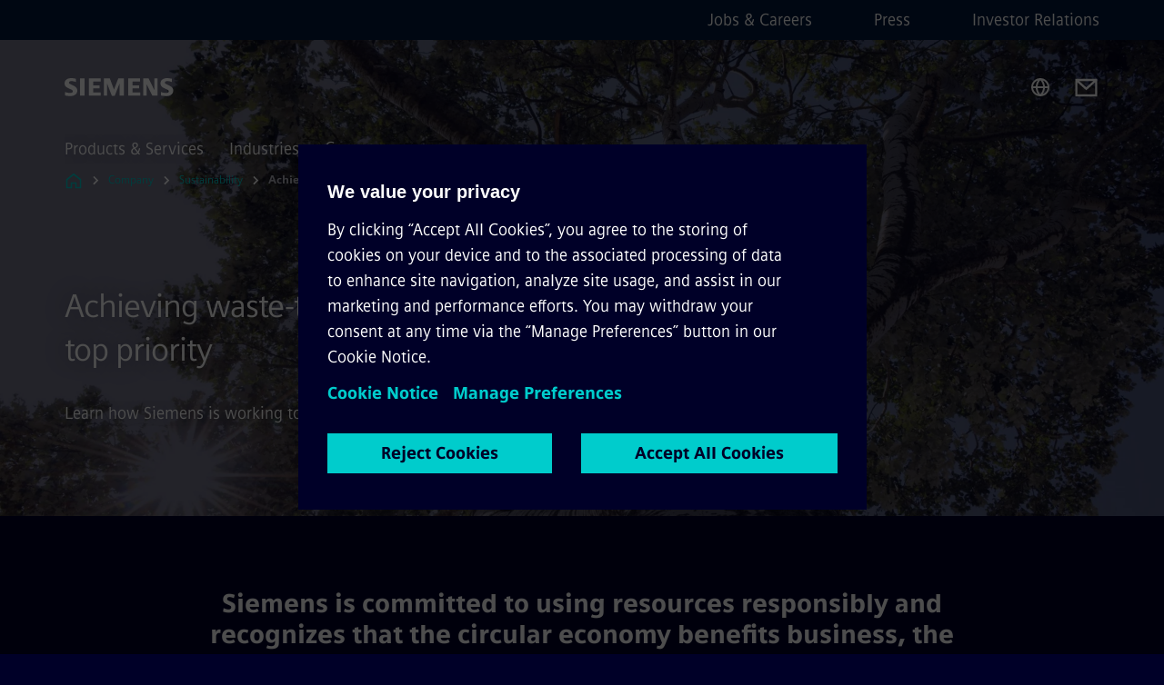

--- FILE ---
content_type: text/html
request_url: https://www.siemens.com/us/en/company/sustainability/our-commitment-to-resource-efficiency.html
body_size: 8635
content:
<!DOCTYPE html>
<html lang='en' dir='ltr'>

  <head>
    <meta charset='utf-8' />
    <link rel="stylesheet" type="text/css" href="/assets/static/onRenderClient.45efb5d4.css"><link rel="stylesheet" type="text/css" href="/assets/static/search.1156d725.css"><link rel="stylesheet" type="text/css" href="/assets/static/StepCarousel.cca2ceee.css"><link rel="stylesheet" type="text/css" href="/assets/static/ResponsiveLayout.7f1d8e7e.css"><link rel="stylesheet" type="text/css" href="/assets/static/Modal.02e7bb2e.css"><link rel="stylesheet" type="text/css" href="/assets/static/ScrollbarShadows.5173f092.css"><link rel="stylesheet" type="text/css" href="/assets/static/use-section-in-viewport.db47ab30.css">
    <link rel="stylesheet" type="text/css" href="/assets/static/StageWrapper.f250b17a.css"><link rel="stylesheet" type="text/css" href="/assets/static/Logo.0c904b93.css"><link rel="stylesheet" type="text/css" href="/assets/static/SearchInput.2865e8cc.css"><link rel="stylesheet" type="text/css" href="/assets/static/Breadcrumbs.3497a2a9.css"><link rel="stylesheet" type="text/css" href="/assets/static/Button.7d9878e9.css"><link rel="stylesheet" type="text/css" href="/assets/static/DefaultPage.ec7bd55c.css"><link rel="preload" href="/assets/static/SectionAnchor.9aae9b0c.css" as="style" type="text/css"><meta name="viewport" content="width=device-width, initial-scale=1, maximum-scale=1, minimum-scale=1, user-scalable=no, viewport-fit=cover" /><meta name='app-revision' content='2025-11-20T10:13:36.000Z - master - 6f77caf' /><meta http-equiv='Cache-Control' content='public, max-age=600, must-revalidate'><link rel="preload" as="image" imagesrcset="https://assets.new.siemens.com/siemens/assets/api/uuid:c8909f58f5394e67ca9dcb1a75e65c7fb211878e/width:3840/quality:high/gbs-waermepumpe-aa693367-16-9.webp 3840w,https://assets.new.siemens.com/siemens/assets/api/uuid:c8909f58f5394e67ca9dcb1a75e65c7fb211878e/width:2732/quality:high/gbs-waermepumpe-aa693367-16-9.webp 2732w,https://assets.new.siemens.com/siemens/assets/api/uuid:c8909f58f5394e67ca9dcb1a75e65c7fb211878e/width:2224/quality:high/gbs-waermepumpe-aa693367-16-9.webp 2224w,https://assets.new.siemens.com/siemens/assets/api/uuid:c8909f58f5394e67ca9dcb1a75e65c7fb211878e/width:2048/quality:high/gbs-waermepumpe-aa693367-16-9.webp 2048w,https://assets.new.siemens.com/siemens/assets/api/uuid:c8909f58f5394e67ca9dcb1a75e65c7fb211878e/width:1920/quality:high/gbs-waermepumpe-aa693367-16-9.webp 1920w,https://assets.new.siemens.com/siemens/assets/api/uuid:c8909f58f5394e67ca9dcb1a75e65c7fb211878e/width:1266/quality:high/gbs-waermepumpe-aa693367-16-9.webp 1266w,https://assets.new.siemens.com/siemens/assets/api/uuid:c8909f58f5394e67ca9dcb1a75e65c7fb211878e/width:1125/quality:high/gbs-waermepumpe-aa693367-16-9.webp 1125w,https://assets.new.siemens.com/siemens/assets/api/uuid:c8909f58f5394e67ca9dcb1a75e65c7fb211878e/width:750/quality:high/gbs-waermepumpe-aa693367-16-9.webp 750w,https://assets.new.siemens.com/siemens/assets/api/uuid:c8909f58f5394e67ca9dcb1a75e65c7fb211878e/width:640/quality:high/gbs-waermepumpe-aa693367-16-9.webp 640w,https://assets.new.siemens.com/siemens/assets/api/uuid:c8909f58f5394e67ca9dcb1a75e65c7fb211878e/width:320/quality:high/gbs-waermepumpe-aa693367-16-9.webp 320w,https://assets.new.siemens.com/siemens/assets/api/uuid:c8909f58f5394e67ca9dcb1a75e65c7fb211878e/width:100/quality:low/gbs-waermepumpe-aa693367-16-9.webp 100w" imagesizes="100vw" fetchpriority="high" /><title>Achieving waste-to-landfill reduction targets is a top priority - Siemens US</title>
<link rel="canonical" href="https://www.siemens.com/us/en/company/sustainability/our-commitment-to-resource-efficiency.html">
<meta name="dc.date.created" content="2024-03-07T20:49:35Z" data-generated="">
<meta name="dc.date.modified" content="2025-05-08T15:28:05Z" data-generated="">
<meta name="dc.identifier" content="/content/tenants/siemens-com/us/en/company/sustainability/our-commitment-to-resource-efficiency" data-generated="">
<meta name="dc.language" content="en" data-generated="">
<meta name="dc.region" content="us" data-generated="">
<meta name="dc.type" content="fw_Converting" data-generated="">
<meta name="description" content="Siemens is committed to using resources responsibly and recognizes that the circular economy benefits business, the environment, and society." data-generated="">
<meta name="fragmentUUID" content="siem:nmiqoKHqRI1" data-generated="">
<meta name="google-site-verification" content="Fvc_0K5ODtgQhJnUZsLIdmILnMTt2yNV_oA4xxtDVSw" data-generated="">
<meta name="language" content="en" data-generated="">
<meta name="msapplication-tap-highlight" content="NO" data-generated="">
<meta name="org" content="CM" data-generated="">
<meta name="robots" content="follow,index" data-generated="">
<meta name="searchTeaserImage" content="https://assets.new.siemens.com/siemens/assets/api/uuid:c8909f58f5394e67ca9dcb1a75e65c7fb211878e/width:2000/quality:high/gbs-waermepumpe-aa693367-16-9.jpg" data-generated="">
<meta name="searchTitle" content="Achieving waste-to-landfill reduction targets is a top priority" data-generated="">
<meta name="tags" content="3f4b6b09-4b49-4e0c-908a-d01c13366eca,4ab26545-6c02-412d-b764-da5056ee0e48,6f6d23bd-e8ac-4594-ab0a-1246dd08c26f" data-generated="">
<meta name="template" content="fw_siemens-story-page" data-generated="">
<meta name="twitter:card" content="summary_large_image" data-generated="">
<meta name="twitter:description" content="Learn how Siemens is working towards zero landfill waste by 2030" data-generated="">
<meta name="twitter:image" content="https://assets.new.siemens.com/siemens/assets/api/uuid:c8909f58f5394e67ca9dcb1a75e65c7fb211878e/width:2000/quality:high/gbs-waermepumpe-aa693367-16-9.jpg" data-generated="">
<meta name="twitter:site" content="@SiemensUSA" data-generated="">
<meta name="twitter:title" content="Achieving waste-to-landfill reduction targets is a top priority" data-generated="">
<meta property="og:description" content="Learn how Siemens is working towards zero landfill waste by 2030" data-generated="">
<meta property="og:image" content="https://assets.new.siemens.com/siemens/assets/api/uuid:c8909f58f5394e67ca9dcb1a75e65c7fb211878e/width:2000/quality:high/gbs-waermepumpe-aa693367-16-9.jpg" data-generated="">
<meta property="og:locale" content="en" data-generated="">
<meta property="og:site_name" content="Siemens USA" data-generated="">
<meta property="og:title" content="Achieving waste-to-landfill reduction targets is a top priority" data-generated="">
<meta property="og:type" content="website" data-generated="">
<meta property="og:url" content="https://www.siemens.com/us/en/company/sustainability/our-commitment-to-resource-efficiency.html" data-generated=""><link rel="preconnect" href="https://assets.adobedtm.com" /><link rel="preconnect" href="https://w3.siemens.com" /><link rel="preconnect" href="https://siemens.sc.omtrdc.net" /><link rel="preconnect" href="https://assets.new.siemens.com" /><link rel='preconnect' href='https://api.dc.siemens.com/fluidweb' /><script src='//assets.adobedtm.com/launch-EN94e8a0c1a62247fb92741f83d3ea12b6.min.js'></script><link rel="apple-touch-icon" sizes="180x180" href="https://cdn.c2comms.cloud/images/favicons/1.0/apple-touch-icon.png"><link rel="icon" type="image/png" sizes="32x32" href="https://cdn.c2comms.cloud/images/favicons/1.0/favicon-32x32.png"><link rel="icon" type="image/png" sizes="16x16" href="https://cdn.c2comms.cloud/images/favicons/1.0/favicon-16x16.png"><link rel="manifest" href="https://cdn.c2comms.cloud/images/favicons/1.0/site.webmanifest"><link rel="mask-icon" href="https://cdn.c2comms.cloud/images/favicons/1.0/safari-pinned-tab.svg" color="#5bbad5"><link rel="shortcut icon" href="https://cdn.c2comms.cloud/images/favicons/1.0/favicon.ico"><meta name="msapplication-TileColor" content="#da532c"><meta name="msapplication-config" content="https://cdn.c2comms.cloud/images/favicons/1.0/browserconfig.xml"><meta name="theme-color" content="#ffffff"><script> var _mtm = window._mtm = window._mtm || []; _mtm.push({'mtm.startTime': (new Date().getTime()), 'event': 'mtm.Start'});
      (function() {
        var d=document, g=d.createElement('script'), s=d.getElementsByTagName('script')[0];
        g.async=true; g.src='https://w3.siemens.com/js/container_Rfpo1n9N.js'; s.parentNode.insertBefore(g,s);
      })();
    </script>
  </head>

  <body class='fluidWebRoot'>
    <div id='app'><div class="app"><!--[--><div class="page fluidPage app--componentBelowHeader"><div class="fluidPage__wrapper page__wrapper"><!--[--><header class="header header--hasImageBackground"><ul class="skipLinks" data-ste-element="skip-links"><li><a style="" class="button button--tertiary button--default button--icon button--iconArrowRight button--iconRight button--link skipLinks__skipLink skipLinks__skipLink" data-ste-element href="#main" target="_self"><!--[-->Skip to main content<!--]--></a></li><li><a data-ste-element="inlineLink" class="skipLinks__skipLink inlineLink inlineLink--default skipLinks__skipLink" href="#navigation"><!--[--><!----><!--[--><!--[-->Skip to main navigation<!--]--><!--]--><span class="icon icon__name--chevron-right inlineLink__icon" data-ste-element="icon" style="--icon-color:white;--icon-size:20px;" position="after"></span><!--]--></a></li><li><a data-ste-element="inlineLink" class="skipLinks__skipLink inlineLink inlineLink--default skipLinks__skipLink" href="#footer"><!--[--><!----><!--[--><!--[-->Skip to footer<!--]--><!--]--><span class="icon icon__name--chevron-right inlineLink__icon" data-ste-element="icon" style="--icon-color:white;--icon-size:20px;" position="after"></span><!--]--></a></li></ul><div class="responsiveLayout responsiveLayout--hideOnXsmall responsiveLayout--hideOnSmall header__metaMenu"><!--[--><!----><nav aria-label="Header secondary navigation" class="secondaryNavigation" data-ste-element="secondary-navigation"><!----><ul class="secondaryNavigation__links"><!--[--><li><!--[--><a data-ste-element="metaNavigationLink" class="metaNavigationLink secondaryNavigation__link" href="https://www.siemens.com/us/en/company/jobs.html" data-v-b19e575c>Jobs &amp; Careers</a><!--]--></li><li><!--[--><a data-ste-element="metaNavigationLink" class="metaNavigationLink secondaryNavigation__link" href="https://www.siemens.com/us/en/company/press/entry.html" data-v-b19e575c>Press</a><!--]--></li><li><!--[--><a data-ste-element="metaNavigationLink" class="metaNavigationLink secondaryNavigation__link" href="https://www.siemens.com/global/en/company/investor-relations.html" data-v-b19e575c>Investor Relations</a><!--]--></li><!--]--></ul></nav><!--]--></div><div class="header__topBar"><div class="header__logoContainer"><!--[--><!----><div class="logo" data-ste-element="logo"><a class="logo__logo" tabindex="0" title="Siemens" aria-label="Siemens" href="https://www.siemens.com/us/en.html" target="_self"><!--[--><div class="logo__logoSiemens logo__logoSiemens--white"></div><!--]--></a></div><!--]--><!----></div><div class="header__iconsWrapper"><div class="headerSearch" data-ste-element="header-search"><form class="headerSearch__form"><!----><div class="headerSearch__animationWrapper"><div class="responsiveLayout responsiveLayout--hideOnMedium responsiveLayout--hideOnLarge responsiveLayout--hideOnXlarge"><!--[--><button class="headerSearch__icon" type="submit" value="search" aria-label="Ask or search anything…"></button><!--]--></div><div class="responsiveLayout responsiveLayout--hideOnXsmall responsiveLayout--hideOnSmall"><!--[--><div class="submitInput submitInput--normal submitInput--empty headerSearch__inputWrapper" data-ste-element="submitInput"><!--[--><!--]--><input id="submitInput__input" value data-hj-allow aria-controls="suggestionList__undefined" class="headerSearch__input submitInput__input" aria-label="Ask or search anything…" placeholder="Ask or search anything…" size="23" maxlength="2000" type="text"><!--[--><!--]--><button class="submitInput__applyButton submitInput__applyButton--search" aria-label="Ask or search anything…"></button><!--[--><!--]--></div><div style="display:none;" class="headerSearch__dropdown"><div><span class="headerSearch__suggestionAudioHint" aria-live="polite" tabindex="-1">0 suggestions available. Use the up and down arrow keys to navigate.</span><div class="headerSearch__suggestionHeadline" tabindex="-1">Search suggestion</div><ul id="suggestionList__undefined" class="headerSearch__suggestions"><!--[--><!--]--><!--[--><!--]--><!--[--><!--]--></ul></div><!----></div><!--]--></div></div></form></div><!----><!----><div class="header__regionSelectorWrapper"><div class="regionSelector"><button id="meta-nav" class="regionSelector__trigger" data-ste-element="region-selector" aria-label="Region Selector" aria-expanded="false" data-disable-live-translation><div class="responsiveLayout responsiveLayout--hideOnXsmall responsiveLayout--hideOnSmall responsiveLayout--hideOnMedium"><!--[--><span data-disable-live-translation>United States</span><!--]--></div></button><!----><!----><!----></div></div><a style="" aria-label="Contact us" class="button button--tertiary button--default button--link header__contactUs header__contactUs" data-ste-element href="https://www.siemens.com/us/en/company/about/contact-us.html" target="_self"><!--[--><!--]--></a><!----><div class="header__navigationCloseWrapper"><!----></div><!----></div></div><div class="header__navigationWrapper"><div style="display:none;"><!----></div><nav id="navigation" class="header__navigation" aria-label="Header primary navigation"><!----><div class="responsiveLayout responsiveLayout--hideOnMedium responsiveLayout--hideOnLarge responsiveLayout--hideOnXlarge"><!--[--><ul><div class="header__burgerMenuWrapper"><button id="navigation" class="header__burgerMenu" aria-label="main menu" aria-expanded="false"></button></div></ul><!--]--></div><div class="responsiveLayout responsiveLayout--hideOnXsmall responsiveLayout--hideOnSmall" style="display:contents;"><!--[--><div class="stepCarousel"><ul class="stepCarousel__links"><!--[--><li class="stepCarousel__link"><!--[--><button class="header__firstNaviItem" aria-expanded="false" aria-haspopup="false" aria-live="off">Products & Services</button><!--]--></li><li class="stepCarousel__link"><!--[--><button class="header__firstNaviItem" aria-expanded="false" aria-haspopup="false" aria-live="off">Industries</button><!--]--></li><li class="stepCarousel__link"><!--[--><button class="header__firstNaviItem header__firstNaviItem--activePath" aria-expanded="false" aria-haspopup="false" aria-live="off">Company</button><!--]--></li><!--]--><li><!--[--><!--]--></li></ul><!----><!----></div><!--]--></div></nav></div><!----><!----><!----><!----></header><!----><!--]--><!--[--><!--[--><main id="main" class="contentTree" data-ste-element="content-tree"><div class="contentTree__itemsWrapper"><!--[--><div class="contentTree__item"><!--[--><!--[--><div class="pageSection pageSection__layoutStageFullWidth stage stage--firstStage option--sizeFullscreen stage--backgroundImageVideo" data-test="dads" id="siem:AbCRVspNWsw" data-anchor="Achievingwastetolandfillreductiontargetsisatoppriority" data-ste-element="stage"><!--[--><!--[--><div class="stage__imageWrapper"><div class="stage__responsiveImage responsiveImage" data-ste-element="responsive-image" style=""><!--[--><picture><!--[--><source data-sizes="auto" type="image/webp" data-srcset="https://assets.new.siemens.com/siemens/assets/api/uuid:c8909f58f5394e67ca9dcb1a75e65c7fb211878e/width:3840/quality:high/gbs-waermepumpe-aa693367-16-9.webp 3840w,https://assets.new.siemens.com/siemens/assets/api/uuid:c8909f58f5394e67ca9dcb1a75e65c7fb211878e/width:2732/quality:high/gbs-waermepumpe-aa693367-16-9.webp 2732w,https://assets.new.siemens.com/siemens/assets/api/uuid:c8909f58f5394e67ca9dcb1a75e65c7fb211878e/width:2224/quality:high/gbs-waermepumpe-aa693367-16-9.webp 2224w,https://assets.new.siemens.com/siemens/assets/api/uuid:c8909f58f5394e67ca9dcb1a75e65c7fb211878e/width:2048/quality:high/gbs-waermepumpe-aa693367-16-9.webp 2048w,https://assets.new.siemens.com/siemens/assets/api/uuid:c8909f58f5394e67ca9dcb1a75e65c7fb211878e/width:1920/quality:high/gbs-waermepumpe-aa693367-16-9.webp 1920w,https://assets.new.siemens.com/siemens/assets/api/uuid:c8909f58f5394e67ca9dcb1a75e65c7fb211878e/width:1266/quality:high/gbs-waermepumpe-aa693367-16-9.webp 1266w,https://assets.new.siemens.com/siemens/assets/api/uuid:c8909f58f5394e67ca9dcb1a75e65c7fb211878e/width:1125/quality:high/gbs-waermepumpe-aa693367-16-9.webp 1125w,https://assets.new.siemens.com/siemens/assets/api/uuid:c8909f58f5394e67ca9dcb1a75e65c7fb211878e/width:750/quality:high/gbs-waermepumpe-aa693367-16-9.webp 750w,https://assets.new.siemens.com/siemens/assets/api/uuid:c8909f58f5394e67ca9dcb1a75e65c7fb211878e/width:640/quality:high/gbs-waermepumpe-aa693367-16-9.webp 640w,https://assets.new.siemens.com/siemens/assets/api/uuid:c8909f58f5394e67ca9dcb1a75e65c7fb211878e/width:320/quality:high/gbs-waermepumpe-aa693367-16-9.webp 320w,https://assets.new.siemens.com/siemens/assets/api/uuid:c8909f58f5394e67ca9dcb1a75e65c7fb211878e/width:100/quality:low/gbs-waermepumpe-aa693367-16-9.webp 100w" data-lowsrc="https://assets.new.siemens.com/siemens/assets/api/uuid:c8909f58f5394e67ca9dcb1a75e65c7fb211878e/width:100/quality:low/gbs-waermepumpe-aa693367-16-9.jpg"><source data-sizes="auto" data-srcset="https://assets.new.siemens.com/siemens/assets/api/uuid:c8909f58f5394e67ca9dcb1a75e65c7fb211878e/width:3840/quality:high/gbs-waermepumpe-aa693367-16-9.jpg 3840w,https://assets.new.siemens.com/siemens/assets/api/uuid:c8909f58f5394e67ca9dcb1a75e65c7fb211878e/width:2732/quality:high/gbs-waermepumpe-aa693367-16-9.jpg 2732w,https://assets.new.siemens.com/siemens/assets/api/uuid:c8909f58f5394e67ca9dcb1a75e65c7fb211878e/width:2224/quality:high/gbs-waermepumpe-aa693367-16-9.jpg 2224w,https://assets.new.siemens.com/siemens/assets/api/uuid:c8909f58f5394e67ca9dcb1a75e65c7fb211878e/width:2048/quality:high/gbs-waermepumpe-aa693367-16-9.jpg 2048w,https://assets.new.siemens.com/siemens/assets/api/uuid:c8909f58f5394e67ca9dcb1a75e65c7fb211878e/width:1920/quality:high/gbs-waermepumpe-aa693367-16-9.jpg 1920w,https://assets.new.siemens.com/siemens/assets/api/uuid:c8909f58f5394e67ca9dcb1a75e65c7fb211878e/width:1266/quality:high/gbs-waermepumpe-aa693367-16-9.jpg 1266w,https://assets.new.siemens.com/siemens/assets/api/uuid:c8909f58f5394e67ca9dcb1a75e65c7fb211878e/width:1125/quality:high/gbs-waermepumpe-aa693367-16-9.jpg 1125w,https://assets.new.siemens.com/siemens/assets/api/uuid:c8909f58f5394e67ca9dcb1a75e65c7fb211878e/width:750/quality:high/gbs-waermepumpe-aa693367-16-9.jpg 750w,https://assets.new.siemens.com/siemens/assets/api/uuid:c8909f58f5394e67ca9dcb1a75e65c7fb211878e/width:640/quality:high/gbs-waermepumpe-aa693367-16-9.jpg 640w,https://assets.new.siemens.com/siemens/assets/api/uuid:c8909f58f5394e67ca9dcb1a75e65c7fb211878e/width:320/quality:high/gbs-waermepumpe-aa693367-16-9.jpg 320w,https://assets.new.siemens.com/siemens/assets/api/uuid:c8909f58f5394e67ca9dcb1a75e65c7fb211878e/width:100/quality:low/gbs-waermepumpe-aa693367-16-9.jpg 100w" data-lowsrc="https://assets.new.siemens.com/siemens/assets/api/uuid:c8909f58f5394e67ca9dcb1a75e65c7fb211878e/width:100/quality:low/gbs-waermepumpe-aa693367-16-9.webp"><!--]--><img data-sizes="auto" alt="Environment, tree, nature" title="Environment, tree, nature" class="stage__imageElement lazyload blur-up responsiveImage__blurUp--always" style="" data-src="https://assets.new.siemens.com/siemens/assets/api/uuid:c8909f58f5394e67ca9dcb1a75e65c7fb211878e/width:100/quality:low/gbs-waermepumpe-aa693367-16-9.jpg"></picture><noscript><picture><!--[--><source type="image/webp" srcset="https://assets.new.siemens.com/siemens/assets/api/uuid:c8909f58f5394e67ca9dcb1a75e65c7fb211878e/width:3840/quality:high/gbs-waermepumpe-aa693367-16-9.webp 3840w,https://assets.new.siemens.com/siemens/assets/api/uuid:c8909f58f5394e67ca9dcb1a75e65c7fb211878e/width:2732/quality:high/gbs-waermepumpe-aa693367-16-9.webp 2732w,https://assets.new.siemens.com/siemens/assets/api/uuid:c8909f58f5394e67ca9dcb1a75e65c7fb211878e/width:2224/quality:high/gbs-waermepumpe-aa693367-16-9.webp 2224w,https://assets.new.siemens.com/siemens/assets/api/uuid:c8909f58f5394e67ca9dcb1a75e65c7fb211878e/width:2048/quality:high/gbs-waermepumpe-aa693367-16-9.webp 2048w,https://assets.new.siemens.com/siemens/assets/api/uuid:c8909f58f5394e67ca9dcb1a75e65c7fb211878e/width:1920/quality:high/gbs-waermepumpe-aa693367-16-9.webp 1920w,https://assets.new.siemens.com/siemens/assets/api/uuid:c8909f58f5394e67ca9dcb1a75e65c7fb211878e/width:1266/quality:high/gbs-waermepumpe-aa693367-16-9.webp 1266w,https://assets.new.siemens.com/siemens/assets/api/uuid:c8909f58f5394e67ca9dcb1a75e65c7fb211878e/width:1125/quality:high/gbs-waermepumpe-aa693367-16-9.webp 1125w,https://assets.new.siemens.com/siemens/assets/api/uuid:c8909f58f5394e67ca9dcb1a75e65c7fb211878e/width:750/quality:high/gbs-waermepumpe-aa693367-16-9.webp 750w,https://assets.new.siemens.com/siemens/assets/api/uuid:c8909f58f5394e67ca9dcb1a75e65c7fb211878e/width:640/quality:high/gbs-waermepumpe-aa693367-16-9.webp 640w,https://assets.new.siemens.com/siemens/assets/api/uuid:c8909f58f5394e67ca9dcb1a75e65c7fb211878e/width:320/quality:high/gbs-waermepumpe-aa693367-16-9.webp 320w,https://assets.new.siemens.com/siemens/assets/api/uuid:c8909f58f5394e67ca9dcb1a75e65c7fb211878e/width:100/quality:low/gbs-waermepumpe-aa693367-16-9.webp 100w"><source srcset="https://assets.new.siemens.com/siemens/assets/api/uuid:c8909f58f5394e67ca9dcb1a75e65c7fb211878e/width:3840/quality:high/gbs-waermepumpe-aa693367-16-9.jpg 3840w,https://assets.new.siemens.com/siemens/assets/api/uuid:c8909f58f5394e67ca9dcb1a75e65c7fb211878e/width:2732/quality:high/gbs-waermepumpe-aa693367-16-9.jpg 2732w,https://assets.new.siemens.com/siemens/assets/api/uuid:c8909f58f5394e67ca9dcb1a75e65c7fb211878e/width:2224/quality:high/gbs-waermepumpe-aa693367-16-9.jpg 2224w,https://assets.new.siemens.com/siemens/assets/api/uuid:c8909f58f5394e67ca9dcb1a75e65c7fb211878e/width:2048/quality:high/gbs-waermepumpe-aa693367-16-9.jpg 2048w,https://assets.new.siemens.com/siemens/assets/api/uuid:c8909f58f5394e67ca9dcb1a75e65c7fb211878e/width:1920/quality:high/gbs-waermepumpe-aa693367-16-9.jpg 1920w,https://assets.new.siemens.com/siemens/assets/api/uuid:c8909f58f5394e67ca9dcb1a75e65c7fb211878e/width:1266/quality:high/gbs-waermepumpe-aa693367-16-9.jpg 1266w,https://assets.new.siemens.com/siemens/assets/api/uuid:c8909f58f5394e67ca9dcb1a75e65c7fb211878e/width:1125/quality:high/gbs-waermepumpe-aa693367-16-9.jpg 1125w,https://assets.new.siemens.com/siemens/assets/api/uuid:c8909f58f5394e67ca9dcb1a75e65c7fb211878e/width:750/quality:high/gbs-waermepumpe-aa693367-16-9.jpg 750w,https://assets.new.siemens.com/siemens/assets/api/uuid:c8909f58f5394e67ca9dcb1a75e65c7fb211878e/width:640/quality:high/gbs-waermepumpe-aa693367-16-9.jpg 640w,https://assets.new.siemens.com/siemens/assets/api/uuid:c8909f58f5394e67ca9dcb1a75e65c7fb211878e/width:320/quality:high/gbs-waermepumpe-aa693367-16-9.jpg 320w,https://assets.new.siemens.com/siemens/assets/api/uuid:c8909f58f5394e67ca9dcb1a75e65c7fb211878e/width:100/quality:low/gbs-waermepumpe-aa693367-16-9.jpg 100w"><!--]--><img alt="Environment, tree, nature" title="Environment, tree, nature" loading="lazy" class="stage__imageElement" style="" src="https://assets.new.siemens.com/siemens/assets/api/uuid:c8909f58f5394e67ca9dcb1a75e65c7fb211878e/width:100/quality:low/gbs-waermepumpe-aa693367-16-9.jpg"></picture></noscript><!--]--><!----></div><!----></div><div class="stage__content"><div class="stage__headerContainer"><!----><h1 class="stage__header"><span>Achieving waste-to-landfill reduction targets is a top priority</span></h1></div><div class="responsiveLayout"><!--[--><div class="stage__description"><div class="stage__text"><html><head></head><body>Learn how Siemens is working towards zero landfill waste by 2030</body></html></div><!----><div class="stage__buttonsContainer"><!----></div></div><!----><!--]--></div></div><!----><!----><!--]--><!--]--></div><!----><!--]--><!----><!----><!--]--></div><div class="contentTree__item"><!----></div><div class="contentTree__item"><!----></div><!--]--><div class="contentTree__item"><!----></div></div></main><!--]--><!--]--></div><!----><!----><div class="page__backToTopButtonContainer"><!----></div><footer id="footer" class="footer" data-ste-element="footer"><!--[--><!--[--><ul class="footer__footerLinksWrapper footer__footerLinksWrapper--flexEnd"><!--[--><li class="footer__footerLinksItem"><a class="footerLink footer__footerLink" data-ste-element="footerLink" href="https://www.siemens.com/us/en/general/legal.html" data-v-774b2169><!--[-->Corporate Information <!--]--></a></li><li class="footer__footerLinksItem"><a class="footerLink footer__footerLink" data-ste-element="footerLink" href="https://www.siemens.com/global/en/general/privacy-notice.html" data-v-774b2169><!--[-->Privacy Notice <!--]--></a></li><li class="footer__footerLinksItem"><a class="footerLink footer__footerLink" data-ste-element="footerLink" href="https://www.siemens.com/us/en/general/legal/cookie-notice.html" data-v-774b2169><!--[-->Cookie Notice <!--]--></a></li><li class="footer__footerLinksItem"><a class="footerLink footer__footerLink" data-ste-element="footerLink" href="https://www.siemens.com/us/en/general/legal/terms-of-use.html" data-v-774b2169><!--[-->Terms of Use <!--]--></a></li><li class="footer__footerLinksItem"><a class="footerLink footer__footerLink" data-ste-element="footerLink" href="https://www.siemens.com/us/en/general/legal/digital-id.html" data-v-774b2169><!--[-->Digital ID <!--]--></a></li><li class="footer__footerLinksItem"><a class="footerLink footer__footerLink" data-ste-element="footerLink" href="https://www.siemens.com/global/en/company/about/compliance/reporting-channels.html" data-v-774b2169><!--[-->Whistleblowing<!--]--></a></li><!--]--></ul><!--]--><!--[--><!----><!--]--><!--[--><div class="footer__copyrightWrapper"><span class="footer__copyright">© Siemens 1996 - 2025</span></div><!--]--><!--[--><div class="footer__socialMedia__wrapper"><div class="logo_wrapper"><div id="logo" class="logo"><a class="logo__logo" href="https://www.siemens.com/global/en.html" tabindex="0" title="Siemens" aria-label="Siemens" style="" target="_blank"><div class="logo__logoSiemens"></div></a></div><!----></div><ul class="footer__socialMedia_links"><!--[--><li><a aria-label="LinkedIn" href="https://www.linkedin.com/company/siemens" class="footer__socialMediaItem" rel="noopener noreferrer" target="_blank"><span class="icon icon__name--linkedin" data-ste-element="icon" style="--icon-color:white;--icon-size:24px;"></span></a></li><li><a aria-label="YouTube" href="https://www.youtube.com/user/Siemens" class="footer__socialMediaItem" rel="noopener noreferrer" target="_blank"><span class="icon icon__name--youtube" data-ste-element="icon" style="--icon-color:white;--icon-size:24px;"></span></a></li><li><a aria-label="Instagram" href="https://www.instagram.com/siemens_usa/" class="footer__socialMediaItem" rel="noopener noreferrer" target="_blank"><span class="icon icon__name--instagram" data-ste-element="icon" style="--icon-color:white;--icon-size:24px;"></span></a></li><li><a aria-label="Twitter" href="https://twitter.com/SiemensUSA" class="footer__socialMediaItem" rel="noopener noreferrer" target="_blank"><span class="icon icon__name--twitter" data-ste-element="icon" style="--icon-color:white;--icon-size:24px;"></span></a></li><li><a aria-label="Facebook" href="https://www.facebook.com/siemensusa" class="footer__socialMediaItem" rel="noopener noreferrer" target="_blank"><span class="icon icon__name--facebook" data-ste-element="icon" style="--icon-color:white;--icon-size:24px;"></span></a></li><!--]--></ul></div><!--]--><!--]--></footer></div><!--]--></div></div>
    <link rel="modulepreload" href="/assets/js/ResponsiveImage-440f251c.js" as="script" type="text/javascript"><link rel="modulepreload" href="/assets/js/PageSection-a3cc87c7.js" as="script" type="text/javascript"><link rel="modulepreload" href="/assets/js/StageWrapper.vue_vue_type_script_setup_true_lang-f9fdb537.js" as="script" type="text/javascript"><link rel="modulepreload" href="/assets/js/StageWrapper-2ab0fcbd.js" as="script" type="text/javascript"><link rel="modulepreload" href="/assets/js/Button-54bae0bc.js" as="script" type="text/javascript"><link rel="modulepreload" href="/assets/js/DefaultPage-fc7114f0.js" as="script" type="text/javascript"><link rel="modulepreload" href="/assets/js/SectionAnchor-ac5744a5.js" as="script" type="text/javascript"><script>"use strict";(()=>{var{replace:s}="",g=/&(?:amp|#38|lt|#60|gt|#62|apos|#39|quot|#34);/g;var l={"&amp;":"&","&#38;":"&","&lt;":"<","&#60;":"<","&gt;":">","&#62;":">","&apos;":"'","&#39;":"'","&quot;":'"',"&#34;":'"'},p=e=>l[e],n=e=>s.call(e,g,p);var o={A:"groupA",B:"groupB"};var t={BAD_REQUEST:400,INTERNAL_SERVER_ERROR:500,NOT_FOUND:404,TEMPORARY_REDIRECT:307,UNARHORIZED:401},c={[t.TEMPORARY_REDIRECT]:{code:t.BAD_REQUEST,message:"Method and body not changed.",title:"Temporary Redirect"},[t.BAD_REQUEST]:{code:t.BAD_REQUEST,title:"Bad request"},[t.UNARHORIZED]:{code:t.UNARHORIZED,title:"Unauthorized"},[t.NOT_FOUND]:{code:t.NOT_FOUND,message:"This page could not be found.",title:"Page Not Found"},[t.INTERNAL_SERVER_ERROR]:{code:t.INTERNAL_SERVER_ERROR,message:"Internal Server Error",title:"Something went wrong."}};var r=(e,a)=>{if(!a)return;if(a==="main"){e.abtest=o.A;return}e.abtest=o.B,e.path=e.path.replace(/(.*)-b\.html$/,"$1.html")};window.siemens={datalayer:JSON.parse(n(`{\&quot;activateStream\&quot;:false,\&quot;companyName\&quot;:\&quot;Siemens USA\&quot;,\&quot;component\&quot;:{},\&quot;copyright\&quot;:\&quot;© Siemens 1996 - &lt;year&gt;\&quot;,\&quot;dateFormat\&quot;:\&quot;MMM d, yyyy\&quot;,\&quot;dateFormatWithoutYear\&quot;:\&quot;MMM d\&quot;,\&quot;designVariant\&quot;:\&quot;dark\&quot;,\&quot;footerLinks\&quot;:[{\&quot;text\&quot;:\&quot;Corporate Information \&quot;,\&quot;url\&quot;:\&quot;https://www.siemens.com/us/en/general/legal.html\&quot;,\&quot;target\&quot;:\&quot;newtab\&quot;},{\&quot;text\&quot;:\&quot;Privacy Notice \&quot;,\&quot;url\&quot;:\&quot;https://www.siemens.com/global/en/general/privacy-notice.html\&quot;,\&quot;target\&quot;:\&quot;newtab\&quot;},{\&quot;text\&quot;:\&quot;Cookie Notice \&quot;,\&quot;url\&quot;:\&quot;https://www.siemens.com/us/en/general/legal/cookie-notice.html\&quot;,\&quot;target\&quot;:\&quot;newtab\&quot;},{\&quot;text\&quot;:\&quot;Terms of Use \&quot;,\&quot;url\&quot;:\&quot;https://www.siemens.com/us/en/general/legal/terms-of-use.html\&quot;,\&quot;target\&quot;:\&quot;newtab\&quot;},{\&quot;text\&quot;:\&quot;Digital ID \&quot;,\&quot;url\&quot;:\&quot;https://www.siemens.com/us/en/general/legal/digital-id.html\&quot;,\&quot;target\&quot;:\&quot;newtab\&quot;},{\&quot;text\&quot;:\&quot;Whistleblowing\&quot;,\&quot;url\&quot;:\&quot;https://www.siemens.com/global/en/company/about/compliance/reporting-channels.html\&quot;,\&quot;target\&quot;:\&quot;newtab\&quot;}],\&quot;headerLinks\&quot;:[{\&quot;text\&quot;:\&quot;Jobs &amp; Careers\&quot;,\&quot;url\&quot;:\&quot;https://www.siemens.com/us/en/company/jobs.html\&quot;,\&quot;target\&quot;:\&quot;sametab\&quot;},{\&quot;text\&quot;:\&quot;Press\&quot;,\&quot;url\&quot;:\&quot;https://www.siemens.com/us/en/company/press/entry.html\&quot;,\&quot;target\&quot;:\&quot;sametab\&quot;},{\&quot;text\&quot;:\&quot;Investor Relations\&quot;,\&quot;url\&quot;:\&quot;https://www.siemens.com/global/en/company/investor-relations.html\&quot;,\&quot;target\&quot;:\&quot;sametab\&quot;}],\&quot;isBusinessLinksDeactivated\&quot;:true,\&quot;jquery\&quot;:false,\&quot;language\&quot;:\&quot;en\&quot;,\&quot;navRegion\&quot;:\&quot;us\&quot;,\&quot;navigation\&quot;:{\&quot;continent\&quot;:\&quot;Americas\&quot;,\&quot;inPageNavigation\&quot;:{\&quot;enabled\&quot;:false,\&quot;headlines\&quot;:[]},\&quot;navTitle\&quot;:\&quot;Achieving waste-to-landfill reduction targets is a top priority\&quot;,\&quot;navText\&quot;:\&quot;Achieving waste-to-landfill reduction targets is a top priority\&quot;,\&quot;hideInNav\&quot;:false,\&quot;showInBread\&quot;:true,\&quot;linkUrl\&quot;:\&quot;https://www.siemens.com/us/en/company/sustainability/our-commitment-to-resource-efficiency.html\&quot;,\&quot;rank\&quot;:3},\&quot;pagePath\&quot;:\&quot;/us/en/company/sustainability/our-commitment-to-resource-efficiency.html\&quot;,\&quot;pageStructure\&quot;:[\&quot;siem:AbCRVspNWsw\&quot;,\&quot;siem:5Zruvfw36ND\&quot;,\&quot;siem:e733eu3Oaar\&quot;],\&quot;pageTitle\&quot;:\&quot;Achieving waste-to-landfill reduction targets is a top priority - Siemens US\&quot;,\&quot;snapScroll\&quot;:false,\&quot;socialChannels\&quot;:[{\&quot;label\&quot;:\&quot;Twitter\&quot;,\&quot;url\&quot;:\&quot;https://twitter.com/SiemensUSA\&quot;,\&quot;type\&quot;:\&quot;twitter\&quot;},{\&quot;label\&quot;:\&quot;LinkedIn\&quot;,\&quot;url\&quot;:\&quot;https://www.linkedin.com/company/siemens\&quot;,\&quot;type\&quot;:\&quot;linkedin\&quot;},{\&quot;label\&quot;:\&quot;Facebook\&quot;,\&quot;url\&quot;:\&quot;https://www.facebook.com/siemensusa\&quot;,\&quot;type\&quot;:\&quot;facebook\&quot;},{\&quot;label\&quot;:\&quot;YouTube\&quot;,\&quot;url\&quot;:\&quot;https://www.youtube.com/user/Siemens\&quot;,\&quot;type\&quot;:\&quot;youtube\&quot;},{\&quot;label\&quot;:\&quot;Instagram\&quot;,\&quot;url\&quot;:\&quot;https://www.instagram.com/siemens_usa/\&quot;,\&quot;type\&quot;:\&quot;instagram\&quot;}],\&quot;tagsearchContentItems\&quot;:[],\&quot;tagsearchEnableRelatedTags\&quot;:false,\&quot;tagsearchInitialContent\&quot;:[],\&quot;tagsearchShowRecommendations\&quot;:false,\&quot;tagsearchTags\&quot;:[\&quot;Sustainability\&quot;,\&quot;Index\&quot;,\&quot;Company\&quot;],\&quot;topics\&quot;:[\&quot;home-usa\&quot;],\&quot;urlParams\&quot;:[],\&quot;useLazyload\&quot;:false}`)),pageConfiguration:JSON.parse(n(`{\&quot;path\&quot;:\&quot;/us/en/company/sustainability/our-commitment-to-resource-efficiency.html\&quot;,\&quot;dateFormat\&quot;:\&quot;MMM d, yyyy\&quot;,\&quot;dateFormatWithoutYear\&quot;:\&quot;MMM d\&quot;,\&quot;pageStructure\&quot;:[\&quot;siem:AbCRVspNWsw\&quot;,\&quot;siem:5Zruvfw36ND\&quot;,\&quot;siem:e733eu3Oaar\&quot;],\&quot;tagsearchEnableRelatedTags\&quot;:false,\&quot;tagsearchInitialContent\&quot;:[],\&quot;tagsearchShowRecommendations\&quot;:false,\&quot;tagsearchTags\&quot;:[\&quot;Sustainability\&quot;,\&quot;Index\&quot;,\&quot;Company\&quot;],\&quot;companyName\&quot;:\&quot;Siemens USA\&quot;,\&quot;copyRight\&quot;:\&quot;© Siemens 1996 - &lt;year&gt;\&quot;,\&quot;socialChannels\&quot;:[{\&quot;label\&quot;:\&quot;Twitter\&quot;,\&quot;url\&quot;:\&quot;https://twitter.com/SiemensUSA\&quot;,\&quot;type\&quot;:\&quot;twitter\&quot;},{\&quot;label\&quot;:\&quot;LinkedIn\&quot;,\&quot;url\&quot;:\&quot;https://www.linkedin.com/company/siemens\&quot;,\&quot;type\&quot;:\&quot;linkedin\&quot;},{\&quot;label\&quot;:\&quot;Facebook\&quot;,\&quot;url\&quot;:\&quot;https://www.facebook.com/siemensusa\&quot;,\&quot;type\&quot;:\&quot;facebook\&quot;},{\&quot;label\&quot;:\&quot;YouTube\&quot;,\&quot;url\&quot;:\&quot;https://www.youtube.com/user/Siemens\&quot;,\&quot;type\&quot;:\&quot;youtube\&quot;},{\&quot;label\&quot;:\&quot;Instagram\&quot;,\&quot;url\&quot;:\&quot;https://www.instagram.com/siemens_usa/\&quot;,\&quot;type\&quot;:\&quot;instagram\&quot;}],\&quot;footerLinks\&quot;:[{\&quot;text\&quot;:\&quot;Corporate Information \&quot;,\&quot;url\&quot;:\&quot;https://www.siemens.com/us/en/general/legal.html\&quot;,\&quot;target\&quot;:\&quot;newtab\&quot;},{\&quot;text\&quot;:\&quot;Privacy Notice \&quot;,\&quot;url\&quot;:\&quot;https://www.siemens.com/global/en/general/privacy-notice.html\&quot;,\&quot;target\&quot;:\&quot;newtab\&quot;},{\&quot;text\&quot;:\&quot;Cookie Notice \&quot;,\&quot;url\&quot;:\&quot;https://www.siemens.com/us/en/general/legal/cookie-notice.html\&quot;,\&quot;target\&quot;:\&quot;newtab\&quot;},{\&quot;text\&quot;:\&quot;Terms of Use \&quot;,\&quot;url\&quot;:\&quot;https://www.siemens.com/us/en/general/legal/terms-of-use.html\&quot;,\&quot;target\&quot;:\&quot;newtab\&quot;},{\&quot;text\&quot;:\&quot;Digital ID \&quot;,\&quot;url\&quot;:\&quot;https://www.siemens.com/us/en/general/legal/digital-id.html\&quot;,\&quot;target\&quot;:\&quot;newtab\&quot;},{\&quot;text\&quot;:\&quot;Whistleblowing\&quot;,\&quot;url\&quot;:\&quot;https://www.siemens.com/global/en/company/about/compliance/reporting-channels.html\&quot;,\&quot;target\&quot;:\&quot;newtab\&quot;}],\&quot;headerLinks\&quot;:[{\&quot;text\&quot;:\&quot;Jobs &amp; Careers\&quot;,\&quot;url\&quot;:\&quot;https://www.siemens.com/us/en/company/jobs.html\&quot;,\&quot;target\&quot;:\&quot;sametab\&quot;},{\&quot;text\&quot;:\&quot;Press\&quot;,\&quot;url\&quot;:\&quot;https://www.siemens.com/us/en/company/press/entry.html\&quot;,\&quot;target\&quot;:\&quot;sametab\&quot;},{\&quot;text\&quot;:\&quot;Investor Relations\&quot;,\&quot;url\&quot;:\&quot;https://www.siemens.com/global/en/company/investor-relations.html\&quot;,\&quot;target\&quot;:\&quot;sametab\&quot;}],\&quot;headerContactUsButtonLink\&quot;:\&quot;https://www.siemens.com/us/en/company/about/contact-us.html\&quot;,\&quot;language\&quot;:\&quot;en\&quot;,\&quot;activateStream\&quot;:false,\&quot;designVariant\&quot;:\&quot;dark\&quot;,\&quot;liveTranslation\&quot;:false,\&quot;snapScroll\&quot;:false,\&quot;analyticsPageTitle\&quot;:\&quot;Achieving waste-to-landfill reduction targets is a top priority\&quot;,\&quot;authorOrg\&quot;:\&quot;CM\&quot;,\&quot;dateCreated\&quot;:\&quot;2023-03-28T16:31:36Z\&quot;,\&quot;dateModified\&quot;:\&quot;2025-05-08T15:27:53Z\&quot;,\&quot;datePublished\&quot;:\&quot;2025-05-08T15:28:05Z\&quot;,\&quot;fragment_uuid\&quot;:\&quot;siem:nmiqoKHqRI1\&quot;,\&quot;ownerOrg\&quot;:\&quot;CM\&quot;,\&quot;pageTitle\&quot;:\&quot;Achieving waste-to-landfill reduction targets is a top priority - Siemens US\&quot;,\&quot;metaData\&quot;:[\&quot;template=fw_siemens-story-page\&quot;,\&quot;og:image=https://assets.new.siemens.com/siemens/assets/api/uuid:c8909f58f5394e67ca9dcb1a75e65c7fb211878e/width:2000/quality:high/gbs-waermepumpe-aa693367-16-9.jpg\&quot;,\&quot;twitter:card=summary_large_image\&quot;,\&quot;og:site_name=Siemens USA\&quot;,\&quot;description=Siemens is committed to using resources responsibly and recognizes that the circular economy benefits business, the environment, and society.\&quot;,\&quot;language=en\&quot;,\&quot;og:description=Learn how Siemens is working towards zero landfill waste by 2030\&quot;,\&quot;twitter:image=https://assets.new.siemens.com/siemens/assets/api/uuid:c8909f58f5394e67ca9dcb1a75e65c7fb211878e/width:2000/quality:high/gbs-waermepumpe-aa693367-16-9.jpg\&quot;,\&quot;twitter:site=@SiemensUSA\&quot;,\&quot;msapplication-tap-highlight=NO\&quot;,\&quot;dc.type=fw_Converting\&quot;,\&quot;robots=follow,index\&quot;,\&quot;og:type=website\&quot;,\&quot;twitter:title=Achieving waste-to-landfill reduction targets is a top priority\&quot;,\&quot;google-site-verification=Fvc_0K5ODtgQhJnUZsLIdmILnMTt2yNV_oA4xxtDVSw\&quot;,\&quot;org=CM\&quot;,\&quot;og:title=Achieving waste-to-landfill reduction targets is a top priority\&quot;,\&quot;dc.date.created=2024-03-07T20:49:35Z\&quot;,\&quot;searchTeaserImage=https://assets.new.siemens.com/siemens/assets/api/uuid:c8909f58f5394e67ca9dcb1a75e65c7fb211878e/width:2000/quality:high/gbs-waermepumpe-aa693367-16-9.jpg\&quot;,\&quot;searchTitle=Achieving waste-to-landfill reduction targets is a top priority\&quot;,\&quot;tags=3f4b6b09-4b49-4e0c-908a-d01c13366eca,4ab26545-6c02-412d-b764-da5056ee0e48,6f6d23bd-e8ac-4594-ab0a-1246dd08c26f\&quot;,\&quot;dc.region=us\&quot;,\&quot;twitter:description=Learn how Siemens is working towards zero landfill waste by 2030\&quot;,\&quot;og:locale=en\&quot;,\&quot;dc.date.modified=2025-05-08T15:28:05Z\&quot;,\&quot;dc.identifier=/content/tenants/siemens-com/us/en/company/sustainability/our-commitment-to-resource-efficiency\&quot;,\&quot;fragmentUUID=siem:nmiqoKHqRI1\&quot;,\&quot;dc.language=en\&quot;,\&quot;og:url=https://www.siemens.com/us/en/company/sustainability/our-commitment-to-resource-efficiency.html\&quot;],\&quot;linkData\&quot;:[\&quot;canonical=https://www.siemens.com/us/en/company/sustainability/our-commitment-to-resource-efficiency.html\&quot;],\&quot;pageVersion\&quot;:\&quot;1.11\&quot;,\&quot;systemURL\&quot;:\&quot;/content/tenants/siemens-com/us/en/company/sustainability/our-commitment-to-resource-efficiency\&quot;,\&quot;tags\&quot;:[{\&quot;uuid\&quot;:\&quot;3f4b6b09-4b49-4e0c-908a-d01c13366eca\&quot;,\&quot;path\&quot;:\&quot;fluidweb:sustainability\&quot;,\&quot;titles\&quot;:{\&quot;title_en\&quot;:\&quot;Sustainability\&quot;,\&quot;title\&quot;:\&quot;Sustainability\&quot;,\&quot;title_de\&quot;:\&quot;Nachhaltigkeit\&quot;}},{\&quot;uuid\&quot;:\&quot;4ab26545-6c02-412d-b764-da5056ee0e48\&quot;,\&quot;path\&quot;:\&quot;individual-tags:regions/usa-tags/index\&quot;,\&quot;titles\&quot;:{\&quot;title_en\&quot;:\&quot;Index\&quot;,\&quot;title\&quot;:\&quot;Index\&quot;}},{\&quot;uuid\&quot;:\&quot;6f6d23bd-e8ac-4594-ab0a-1246dd08c26f\&quot;,\&quot;path\&quot;:\&quot;company:\&quot;,\&quot;titles\&quot;:{\&quot;title_pt_br\&quot;:\&quot;Empresa\&quot;,\&quot;title_en\&quot;:\&quot;Company\&quot;,\&quot;title\&quot;:\&quot;Company\&quot;,\&quot;title_de\&quot;:\&quot;Unternehmen\&quot;,\&quot;title_pt_pt\&quot;:\&quot;Empresa\&quot;}}],\&quot;template\&quot;:\&quot;fw_siemens-story-page\&quot;,\&quot;type\&quot;:\&quot;fw_Converting\&quot;,\&quot;visualTags\&quot;:[],\&quot;navigation\&quot;:{\&quot;continent\&quot;:\&quot;Americas\&quot;,\&quot;inPageNavigation\&quot;:{\&quot;enabled\&quot;:false,\&quot;headlines\&quot;:[]},\&quot;navTitle\&quot;:\&quot;Achieving waste-to-landfill reduction targets is a top priority\&quot;,\&quot;navText\&quot;:\&quot;Achieving waste-to-landfill reduction targets is a top priority\&quot;,\&quot;hideInNav\&quot;:false,\&quot;showInBread\&quot;:true,\&quot;linkUrl\&quot;:\&quot;https://www.siemens.com/us/en/company/sustainability/our-commitment-to-resource-efficiency.html\&quot;,\&quot;rank\&quot;:3},\&quot;navRegion\&quot;:\&quot;us\&quot;,\&quot;topics\&quot;:[\&quot;home-usa\&quot;],\&quot;tenant\&quot;:\&quot;SIEMENS_COM\&quot;,\&quot;domain\&quot;:\&quot;COM\&quot;}`)),pageReady:!1};window.siemens.datalayer.page=window.siemens.pageConfiguration;var i;try{i=__X_AB_TEST__}catch{}finally{r(window.siemens.pageConfiguration,i)}})();
</script><script src="//w3.siemens.com/ote/ote_config.js"></script><script src="//w3.siemens.com/ote/aem/ote.js"></script><script type='module' src='/assets/js/usercentrics/siemens-usercentrics-581b5ec2.js'></script><script>    
    var client = new XMLHttpRequest();
    client.open('HEAD', window.location.href);
    client.onreadystatechange = function() {
	    if (this.readyState === client.HEADERS_RECEIVED) {
		    const abtest = client.getResponseHeader("X-Ab-Test");
		    if (abtest === 'main') {
			    siemens.datalayer.page.abtest = "groupA";
		    } else if (abtest === 'experiment') {
			siemens.datalayer.page.path = window.location.pathname;
			siemens.datalayer.page.abtest = "groupB";
		    }
        }
    };
    client.send();

</script>
<script>    
  (function () {
    var trackingTimer = setInterval(function () {
      var visitorApiIndex = 2;

      function checkConditions() {
        return typeof window.s_c_il !== "undefined"
          && window.s_c_il.length > visitorApiIndex
          && typeof window.s_c_il[visitorApiIndex] !== "undefined"
          && typeof window.s_c_il[visitorApiIndex].getMarketingCloudVisitorID !== "undefined"
          && window.s_c_il[visitorApiIndex].getMarketingCloudVisitorID() !== ""
          && siemens.datalayer.page.fragment_uuid
          && siemens.datalayer.page.path;
      }

      function callApi(trackQuery) {
        // Replaced jQuery AJAX with native fetch API
        fetch("https://api.dc.siemens.com/fluidweb", {
          method: "POST",
          headers: {
            "Content-Type": "application/json"
          },
          body: JSON.stringify(trackQuery)
        }).catch((error) => {
          console.error("Error sending tracking request:", error);
        });
      }

      function buildTrackQuery(userId, itemId, pagePath) {
        return {
          query: `{trackEvent (userId: "${userId}", itemId: "${itemId}", pagePath: "${pagePath}", eventType: "pageview", eventValue: 0.5, sessionId: "${userId}") }`
        };
      }

      if (checkConditions()) {
        clearInterval(trackingTimer);
        setTimeout(function () {
          var userId = window.s_c_il[visitorApiIndex].getMarketingCloudVisitorID();
          var itemId = siemens.datalayer.page.fragment_uuid;
          var pagePath = siemens.datalayer.page.path;

          var trackQuery = buildTrackQuery(userId, itemId, pagePath);

          callApi(trackQuery);
        }, 1000);
      }
    }, 250);
  })();
</script>
    <noscript aria-hidden='true'>
      <strong>
        We're sorry but the new Siemens doesn't work properly without JavaScript
        enabled. Please enable it to continue.
      </strong>
    </noscript>
    <script id="vike_pageContext" type="application/json">{"analyticsPageTitle":"!undefined","apolloState":{"globalsearch":{},"defaultClient":{"ROOT_QUERY":{"__typename":"Query","fluidFragments({\"filter\":{\"AND\":{\"AND\":{\"OR\":[{\"fluidFragmentsFilter\":{\"uuid\":\"siem:AbCRVspNWsw\"}}],\"fluidFragmentsFilter\":[{\"category\":[\"APPLICATION\",\"CONTENT_GALLERY\",\"CONTENT_SEARCH\",\"FORM\",\"INTRO\",\"MEDIA_GALLERY\",\"MEDIA_RICHTEXT\",\"QUOTE\",\"SECTION\",\"SOLUTION_ADVISOR\",\"SPLIT_CONTAINER\",\"STAGE\",\"TABLE\",\"TEASER\"]}]}}}})":{"__typename":"FluidFragmentResults","fluidFragments":[{"__typename":"FluidFragment","category":"STAGE","uuid":"siem:AbCRVspNWsw","metadata":{"__typename":"FluidFragmentStageMetadata","context":[],"country":["us"],"language":"en","lastIndexed":"2025-05-08T15:28:05Z","tags":[],"topics":[],"headline":"","subheadline":"","title":"Achieving waste-to-landfill reduction targets is a top priority","description":"Learn how Siemens is working towards zero landfill waste by 2030","url":"","layout":"backgroundImageVideo","metaProperties":{"__typename":"FluidFragmentMetaProperties","buttonLabel":null},"media":[{"__typename":"FluidImage","description":"","title":"Environment, tree, nature","orientation":"landscape","ratio":"518:291","downloadUrl":"https://assets.new.siemens.com/siemens/assets/api/uuid:c8909f58f5394e67ca9dcb1a75e65c7fb211878e/operation:download/gbs-waermepumpe-aa693367-16-9.jpg","seoName":"","hotspots":[],"renditions({\"transform\":[{\"quality\":\"HIGH\",\"width\":3840},{\"quality\":\"HIGH\",\"width\":2732},{\"quality\":\"HIGH\",\"width\":2224},{\"quality\":\"HIGH\",\"width\":2048},{\"quality\":\"HIGH\",\"width\":1920},{\"quality\":\"HIGH\",\"width\":1266},{\"quality\":\"HIGH\",\"width\":1125},{\"quality\":\"HIGH\",\"width\":750},{\"quality\":\"HIGH\",\"width\":640},{\"quality\":\"HIGH\",\"width\":320},{\"quality\":\"LOW\",\"width\":100}]})":[{"__typename":"Rendition","url":"https://assets.new.siemens.com/siemens/assets/api/uuid:c8909f58f5394e67ca9dcb1a75e65c7fb211878e/width:3840/quality:high/gbs-waermepumpe-aa693367-16-9.jpg"},{"__typename":"Rendition","url":"https://assets.new.siemens.com/siemens/assets/api/uuid:c8909f58f5394e67ca9dcb1a75e65c7fb211878e/width:2732/quality:high/gbs-waermepumpe-aa693367-16-9.jpg"},{"__typename":"Rendition","url":"https://assets.new.siemens.com/siemens/assets/api/uuid:c8909f58f5394e67ca9dcb1a75e65c7fb211878e/width:2224/quality:high/gbs-waermepumpe-aa693367-16-9.jpg"},{"__typename":"Rendition","url":"https://assets.new.siemens.com/siemens/assets/api/uuid:c8909f58f5394e67ca9dcb1a75e65c7fb211878e/width:2048/quality:high/gbs-waermepumpe-aa693367-16-9.jpg"},{"__typename":"Rendition","url":"https://assets.new.siemens.com/siemens/assets/api/uuid:c8909f58f5394e67ca9dcb1a75e65c7fb211878e/width:1920/quality:high/gbs-waermepumpe-aa693367-16-9.jpg"},{"__typename":"Rendition","url":"https://assets.new.siemens.com/siemens/assets/api/uuid:c8909f58f5394e67ca9dcb1a75e65c7fb211878e/width:1266/quality:high/gbs-waermepumpe-aa693367-16-9.jpg"},{"__typename":"Rendition","url":"https://assets.new.siemens.com/siemens/assets/api/uuid:c8909f58f5394e67ca9dcb1a75e65c7fb211878e/width:1125/quality:high/gbs-waermepumpe-aa693367-16-9.jpg"},{"__typename":"Rendition","url":"https://assets.new.siemens.com/siemens/assets/api/uuid:c8909f58f5394e67ca9dcb1a75e65c7fb211878e/width:750/quality:high/gbs-waermepumpe-aa693367-16-9.jpg"},{"__typename":"Rendition","url":"https://assets.new.siemens.com/siemens/assets/api/uuid:c8909f58f5394e67ca9dcb1a75e65c7fb211878e/width:640/quality:high/gbs-waermepumpe-aa693367-16-9.jpg"},{"__typename":"Rendition","url":"https://assets.new.siemens.com/siemens/assets/api/uuid:c8909f58f5394e67ca9dcb1a75e65c7fb211878e/width:320/quality:high/gbs-waermepumpe-aa693367-16-9.jpg"},{"__typename":"Rendition","url":"https://assets.new.siemens.com/siemens/assets/api/uuid:c8909f58f5394e67ca9dcb1a75e65c7fb211878e/width:100/quality:low/gbs-waermepumpe-aa693367-16-9.jpg"}]}],"visualTags":[],"visualTagsItems":null,"useAssets":true,"numberOfToplineTags":2,"secondaryButton":{"__typename":"LinkResult","text":null,"target":"SAME_TAB","url":""}}}],"count":1}}}},"customPageContext":"!undefined","deploymentConfig":{"ADYEN_CLIENT_KEY":"test_WMN7GLBS7BDDTC46PTBSBKMQNYX67JMK","ADYEN_ENVIRONMENT":"test","BRIGHTCOVE_ACCOUNT":"1813624294001","BRIGHTCOVE_PLAYER":"VMi7Ptd8P","CAPTCHA_KEY":"6Ld8me0UAAAAALJ2ka1shFDKmr_lcqLGVhiEYMyD","CART_TARGET":"https://xcelerator.siemens.com/global/en/cart.html","COMMS_CLOUD_ANALYTICS":"https://w3.siemens.com/js/container_Rfpo1n9N.js","DEX_API":"https://commerce-api.c2comms.cloud/dex-services/","DEX_IMAGE_TENANT":"/content/dam/siemens/products/marketplace/ecbe-products-new","DPM_HTTP":"https://exports.dps-registry.dc.siemens.com/dpm-export.json","ELOQUA_FORM_RENDERER_HTTP":"https://profiles.siemens.com/pub/v3/forms.js","ENABLE_FRAGMENT_PREVIEW":false,"FONT_VM_TEST_ENABLED":true,"HEADER_SEARCH_URL":"/global/en/search.html","INTEROPS_API":"https://public-apim.siemens.com/c00107-interop/api/v1/","MICROSOFT_FORM_API_ID":"https://public-eur.mkt.dynamics.com/api/v1.0/orgs/fbb5a5ca-32e4-41b4-b5eb-6f93ee4bf56a/","MICROSOFT_FORM_CACHED_URL":"https://assets-eur.mkt.dynamics.com/fbb5a5ca-32e4-41b4-b5eb-6f93ee4bf56a/digitalassets/forms/","MICROSOFT_FORM_RENDERER_HTTP":"https://cxppusa1formui01cdnsa01-endpoint.azureedge.net/eur/FormLoader/FormLoader.bundle.js","MOBILITY_FEATURE":false,"ONLY_DOT_COM_FEATURE":true,"ONLY_XCL_FEATURE":false,"ONLY_XMP_FEATURE":false,"PAYMEMT_CLIENT_ID":"COMMSCLOUD","PAYMENT_HTTP":"https://payment.siemens.com/js/integrated/payment.1.3.min.js","PREVIEW_MODE":false,"SEARCH_FACETS":["LANGUAGES","REGIONS"],"SEARCH_SSR_ENABLED":false,"SENTRY_DSN":"https://4d1f99057d177472603ecaf58f2eeee0@o4504753513824256.ingest.sentry.io/4506654723080192","ACTIVATE_STREAM":true,"ADD_TO_LIST_ENABLED_TAG_UUIDS":["5a7d247f-948d-4f67-959f-bb5eb7242507","4a6efece-5a13-4680-8902-115b6005a669","c3287982-b11c-49cf-9eaa-86363579d96b","8e07596f-2368-4d1b-ba11-9cf46160a42e"],"CONTACT_FORM_HTTP":"https://o8fhtryzal.execute-api.eu-west-1.amazonaws.com/prod","GRAPHQL_GLOBAL_SEARCH_HTTP":"https://api.dc.siemens.com/search","GRAPHQL_HTTP":"https://api.dc.siemens.com/fluidweb","LAUNCH_HTTP":"//assets.adobedtm.com/launch-EN94e8a0c1a62247fb92741f83d3ea12b6.min.js","NAVIGATION_TENANT":"SIEMENS_COM","SENTRY_ENV":"siemenscom-prod","STAGE":"master","SUBSCRIBE_FORM_HTTP":"https://o8fhtryzal.execute-api.eu-west-1.amazonaws.com/prod"},"homepageFallbackFrom":"!undefined","isClient":true,"isLocalhost":false,"language":"en","piniaState":{"ui":{"backToTopHeightMultiplier":3,"design":"default","isStateRegionSelectorOpen":false,"modalMode":false},"contentTree":{},"inpage-navigation":{"visibleSectionId":null},"live-translation":{"currentLanguage":null,"disclaimerLanguage":null,"isDisclaimerAccepted":false,"isDisclaimerOpen":false},"searchBar":{"catalogSuggestionsLoading":false,"originalSearchTermAnalytics":"","searchTerm":"","searchTermAnalytics":"","showSearchBar":false,"suggestionTerm":"","suggestionsLoading":false,"triggerSearchAnalytics":false},"auth":{"loading":true},"tracking":{"isConsentLayerVisible":true}},"textDirection":"ltr","urlOriginal":"https://www.siemens.com/us/en/company/sustainability/our-commitment-to-resource-efficiency.html","urlParsed":{"origin":"https://www.siemens.com","pathname":"/us/en/company/sustainability/our-commitment-to-resource-efficiency.html","pathnameOriginal":"/us/en/company/sustainability/our-commitment-to-resource-efficiency.html","search":{},"searchAll":{},"searchOriginal":null},"urlPathname":"/us/en/company/sustainability/our-commitment-to-resource-efficiency.html","abortReason":"!undefined","_urlRewrite":null,"_urlRedirect":"!undefined","abortStatusCode":"!undefined","_abortCall":"!undefined","_pageContextInitIsPassedToClient":true,"_pageId":"/src/pages/@region/@language/index","data":[{"title":"Products & Services","text":"Products & Services","hideInNav":false,"showInBread":true,"linkUrl":"https://www.siemens.com/us/en/products.html","rank":3,"children":"!undefined"},{"title":"Industries","text":"Industries","hideInNav":false,"showInBread":true,"linkUrl":"https://www.siemens.com/us/en/industries.html","rank":4,"children":"!undefined"},{"title":"Company","text":"Company","hideInNav":false,"showInBread":true,"linkUrl":"https://www.siemens.com/us/en/company.html","rank":40,"children":"!undefined"}]}</script><script src="/assets/js/entries/entry-server-routing-5731fff9.js" type="module" async></script><link rel="modulepreload" href="/assets/js/entries/src/pages/@region/@language/index-e66bb9d2.js" as="script" type="text/javascript"><link rel="modulepreload" href="/assets/js/onRenderClient.legacy-d25e5b72.js" as="script" type="text/javascript"><link rel="modulepreload" href="/assets/js/@vue_apollo-option-19faf136.js" as="script" type="text/javascript"><link rel="modulepreload" href="/assets/js/onRenderClient-835da6da.js" as="script" type="text/javascript"><link rel="modulepreload" href="/assets/js/vue-5c8cbd4f.js" as="script" type="text/javascript"><link rel="modulepreload" href="/assets/js/apollo-97148515.js" as="script" type="text/javascript"><link rel="modulepreload" href="/assets/js/@apollo_client-18406a81.js" as="script" type="text/javascript"><link rel="modulepreload" href="/assets/js/graphql-d4ffdae0.js" as="script" type="text/javascript"><link rel="modulepreload" href="/assets/js/pinia-1a5a6f6d.js" as="script" type="text/javascript"><link rel="modulepreload" href="/assets/js/@vue_apollo-composable-f9121ebd.js" as="script" type="text/javascript"><link rel="modulepreload" href="/assets/js/@vueuse-2c99aa08.js" as="script" type="text/javascript"><link rel="modulepreload" href="/assets/js/vue-i18n-165d0c9d.js" as="script" type="text/javascript"><link rel="modulepreload" href="/assets/js/_Page.vue_vue_type_script_setup_true_lang-daaf1744.js" as="script" type="text/javascript"><link rel="modulepreload" href="/assets/js/ContentTree.vue_vue_type_script_setup_true_lang-07d94db3.js" as="script" type="text/javascript"><link rel="modulepreload" href="/assets/js/ContentFragment.vue_vue_type_script_setup_true_lang-c749ed87.js" as="script" type="text/javascript"><link rel="modulepreload" href="/assets/js/use-animation-97061312.js" as="script" type="text/javascript"><link rel="modulepreload" href="/assets/js/use-in-viewport-a78860e3.js" as="script" type="text/javascript"><link rel="modulepreload" href="/assets/js/classes-21eef495.js" as="script" type="text/javascript"><link rel="modulepreload" href="/assets/js/once-ready-0fb4e411.js" as="script" type="text/javascript"><link rel="modulepreload" href="/assets/js/content-tree.store-60f5ab79.js" as="script" type="text/javascript"><link rel="modulepreload" href="/assets/js/get-next-headline-tag-7ce50b27.js" as="script" type="text/javascript"><link rel="modulepreload" href="/assets/js/use-lazy-query-ssr-safe-8f6133de.js" as="script" type="text/javascript"><link rel="modulepreload" href="/assets/js/array-f6d649f8.js" as="script" type="text/javascript"><link rel="modulepreload" href="/assets/js/commerceDEX.store-c7e57bcd.js" as="script" type="text/javascript"><link rel="modulepreload" href="/assets/js/date-fns-119c1f8d.js" as="script" type="text/javascript"><link rel="modulepreload" href="/assets/js/date-fns-locale-en-US-1ec597e4.js" as="script" type="text/javascript"><link rel="modulepreload" href="/assets/js/date-fns-locale_lib-3a754dbd.js" as="script" type="text/javascript"><link rel="modulepreload" href="/assets/js/auth.store-71be472d.js" as="script" type="text/javascript"><link rel="modulepreload" href="/assets/js/search.store-dd7708ef.js" as="script" type="text/javascript"><link rel="modulepreload" href="/assets/js/WithIcon.vue_vue_type_script_setup_true_lang-3faa14ea.js" as="script" type="text/javascript"><link rel="modulepreload" href="/assets/js/Icon.vue_vue_type_script_setup_true_lang-834c593c.js" as="script" type="text/javascript"><link rel="modulepreload" href="/assets/js/modal-e9225439.js" as="script" type="text/javascript"><link rel="modulepreload" href="/assets/js/ui.store-34b910a9.js" as="script" type="text/javascript"><link rel="modulepreload" href="/assets/js/_plugin-vue_export-helper-e536a1f5.js" as="script" type="text/javascript"><link rel="modulepreload" href="/assets/js/StepCarousel.vue_vue_type_style_index_0_lang-9746922b.js" as="script" type="text/javascript"><link rel="modulepreload" href="/assets/js/TrackingClick-6d1301b3.js" as="script" type="text/javascript"><link rel="modulepreload" href="/assets/js/is-triggered-by-enter-29c7a91e.js" as="script" type="text/javascript"><link rel="modulepreload" href="/assets/js/Button.vue_vue_type_script_setup_true_lang-9c5677f8.js" as="script" type="text/javascript"><link rel="modulepreload" href="/assets/js/BaseLoader.vue_vue_type_script_setup_true_lang-37669c50.js" as="script" type="text/javascript"><link rel="modulepreload" href="/assets/js/use-viewport-name-23515f41.js" as="script" type="text/javascript"><link rel="modulepreload" href="/assets/js/breakpoints-310b9677.js" as="script" type="text/javascript"><link rel="modulepreload" href="/assets/js/Modal.vue_vue_type_style_index_0_lang-7c96a2dc.js" as="script" type="text/javascript"><link rel="modulepreload" href="/assets/js/ResponsiveLayout.vue_vue_type_style_index_0_lang-e48ebbf7.js" as="script" type="text/javascript"><link rel="modulepreload" href="/assets/js/use-ref-proxy-4b79357f.js" as="script" type="text/javascript"><link rel="modulepreload" href="/assets/js/ScrollbarShadows.vue_vue_type_script_setup_true_lang-a3171eb1.js" as="script" type="text/javascript"><link rel="modulepreload" href="/assets/js/use-apollo-clients-d129ee4d.js" as="script" type="text/javascript"><link rel="modulepreload" href="/assets/js/use-debounce-functions-52a84480.js" as="script" type="text/javascript"><link rel="modulepreload" href="/assets/js/use-key-handler-30bdc312.js" as="script" type="text/javascript"><link rel="modulepreload" href="/assets/js/use-option-background-style-945cab5d.js" as="script" type="text/javascript"><link rel="modulepreload" href="/assets/js/GlobalSearchSuggestions-98af285d.js" as="script" type="text/javascript"><link rel="modulepreload" href="/assets/js/placeholders-bcffb8e6.js" as="script" type="text/javascript"><link rel="modulepreload" href="/assets/js/SearchInput.vue_vue_type_script_setup_true_lang-911516ab.js" as="script" type="text/javascript"><link rel="modulepreload" href="/assets/js/BaseLoader.vue_vue_type_script_setup_true_lang-f0960148.js" as="script" type="text/javascript"><link rel="modulepreload" href="/assets/js/InlineLink.vue_vue_type_script_setup_true_lang-ed921a6a.js" as="script" type="text/javascript"><link rel="modulepreload" href="/assets/js/uuid-b8394839.js" as="script" type="text/javascript"><link rel="modulepreload" href="/assets/js/use-debounce-f1a4b9a7.js" as="script" type="text/javascript"><link rel="modulepreload" href="/assets/js/ClientOnly.vue_vue_type_script_lang-3a5a4abe.js" as="script" type="text/javascript"><link rel="modulepreload" href="/assets/js/use-section-in-viewport-8a4382b3.js" as="script" type="text/javascript"><link rel="modulepreload" href="/assets/js/get-dom-root-element-41a2b876.js" as="script" type="text/javascript"><link rel="modulepreload" href="/assets/js/use-url-and-context-9b2b8df6.js" as="script" type="text/javascript"><link rel="modulepreload" href="/assets/js/FluidPage.vue_vue_type_script_setup_true_lang-c80d927a.js" as="script" type="text/javascript"><link rel="modulepreload" href="/assets/js/http-status.model-f87edaa5.js" as="script" type="text/javascript">
  </body>
</html>

--- FILE ---
content_type: text/css
request_url: https://www.siemens.com/assets/static/ScrollbarShadows.5173f092.css
body_size: 840
content:
:root{--grid-width:100vw;--grid-columns-count:36}@media (min-width: 1440px){:root{--grid-width:1440px}}.text_topline_bold{font-size:1rem;font-family:Siemens Sans Pro Bold,arial,sans-serif;line-height:1.375;color:var(--theme-color-1);font-weight:400;letter-spacing:1px}.text_hero_1_bold{font-size:2.5rem;font-family:Siemens Sans Pro Bold,arial,sans-serif;line-height:1.2;color:var(--theme-color-1);font-weight:400;letter-spacing:-.5px}@media (min-width: 600px){.text_hero_1_bold{font-size:3rem;font-family:Siemens Sans Pro Bold,arial,sans-serif;line-height:1.1666666667}}@media (min-width: 1440px){.text_hero_1_bold{font-size:3.75rem;font-family:Siemens Sans Pro Bold,arial,sans-serif;line-height:1.2}}.text_hero_1_roman{font-size:2.5rem;font-family:Siemens Sans Pro Roman,arial,sans-serif;line-height:1.2;color:var(--theme-color-1);font-weight:400;letter-spacing:-.5px}@media (min-width: 600px){.text_hero_1_roman{font-size:3rem;font-family:Siemens Sans Pro Roman,arial,sans-serif;line-height:1.1666666667}}@media (min-width: 1440px){.text_hero_1_roman{font-size:3.75rem;font-family:Siemens Sans Pro Roman,arial,sans-serif;line-height:1.2}}.text_hero_2_roman{font-size:2rem;font-family:Siemens Sans Pro Roman,arial,sans-serif;line-height:1.1875;color:var(--theme-color-1);letter-spacing:-1px}@media (min-width: 1024px){.text_hero_2_roman{font-size:2.25rem;font-family:Siemens Sans Pro Roman,arial,sans-serif;line-height:1.3333333333}}@media (min-width: 1440px){.text_hero_2_roman{font-size:2.5rem;font-family:Siemens Sans Pro Roman,arial,sans-serif;line-height:1.3}}.text_hero_2_bold{font-size:2rem;font-family:Siemens Sans Pro Bold,arial,sans-serif;line-height:1.1875;color:var(--theme-color-1);font-weight:400;letter-spacing:-.5px;font-family:Siemens Sans Pro SBold,arial,sans-serif}@media (min-width: 1024px){.text_hero_2_bold{font-size:2.25rem;font-family:Siemens Sans Pro Bold,arial,sans-serif;line-height:1.3333333333}}@media (min-width: 1440px){.text_hero_2_bold{font-size:2.5rem;font-family:Siemens Sans Pro Bold,arial,sans-serif;line-height:1.3}}.text_hero_3_roman{font-size:1.75rem;font-family:Siemens Sans Pro Roman,arial,sans-serif;line-height:1.3571428571;color:var(--theme-color-1);letter-spacing:-.5px}@media (min-width: 600px){.text_hero_3_roman{font-size:2rem;font-family:Siemens Sans Pro Roman,arial,sans-serif;line-height:1.3125}}@media (min-width: 1440px){.text_hero_3_roman{font-size:2.25rem;font-family:Siemens Sans Pro Roman,arial,sans-serif;line-height:1.2777777778}}.text_hero_3_bold{font-size:1.75rem;font-family:Siemens Sans Pro Bold,arial,sans-serif;line-height:1.3571428571;color:var(--theme-color-1);font-weight:400;letter-spacing:-.5px}@media (min-width: 600px){.text_hero_3_bold{font-size:2rem;font-family:Siemens Sans Pro Bold,arial,sans-serif;line-height:1.3125}}@media (min-width: 1440px){.text_hero_3_bold{font-size:2.25rem;font-family:Siemens Sans Pro Bold,arial,sans-serif;line-height:1.2777777778}}.text_hero_4_roman{font-size:1.625rem;font-family:Siemens Sans Pro Roman,arial,sans-serif;line-height:1.3076923077;color:var(--theme-color-1);font-weight:400;letter-spacing:-.5px}@media (min-width: 600px){.text_hero_4_roman{font-size:1.75rem;font-family:Siemens Sans Pro Roman,arial,sans-serif;line-height:1.2142857143}}@media (min-width: 1440px){.text_hero_4_roman{font-size:2rem;font-family:Siemens Sans Pro Roman,arial,sans-serif;line-height:1.1875}}.text_hero_4_bold{font-size:1.625rem;font-family:Siemens Sans Pro Bold,arial,sans-serif;line-height:1.3076923077;color:var(--theme-color-1);font-weight:400}@media (min-width: 600px){.text_hero_4_bold{font-size:1.75rem;font-family:Siemens Sans Pro Bold,arial,sans-serif;line-height:1.2142857143}}@media (min-width: 1440px){.text_hero_4_bold{font-size:2rem;font-family:Siemens Sans Pro Bold,arial,sans-serif;line-height:1.1875}}.text_hero_5_roman{font-size:1.375rem;font-family:Siemens Sans Pro Roman,arial,sans-serif;line-height:1.3636363636;color:var(--theme-color-1);font-weight:400}@media (min-width: 600px){.text_hero_5_roman{font-size:1.5rem;font-family:Siemens Sans Pro Roman,arial,sans-serif;line-height:1.3333333333}}@media (min-width: 1440px){.text_hero_5_roman{font-size:1.5rem;font-family:Siemens Sans Pro Roman,arial,sans-serif;line-height:1.3333333333}}.text_hero_5_bold{font-size:1.375rem;font-family:Siemens Sans Pro Bold,arial,sans-serif;line-height:1.3636363636;color:var(--theme-color-1)}@media (min-width: 600px){.text_hero_5_bold{font-size:1.5rem;font-family:Siemens Sans Pro Bold,arial,sans-serif;line-height:1.3333333333}}@media (min-width: 1440px){.text_hero_5_bold{font-size:1.5rem;font-family:Siemens Sans Pro Bold,arial,sans-serif;line-height:1.3333333333}}.text_hero_6_roman{font-size:1.25rem;font-family:Siemens Sans Pro Roman,arial,sans-serif;line-height:1.4;color:var(--theme-color-1)}.text_hero_6_bold{font-size:1.25rem;font-family:Siemens Sans Pro Bold,arial,sans-serif;line-height:1.4;color:var(--theme-color-1);font-weight:400}.text_quote{font-size:2rem;font-family:Siemens Sans Pro Roman,arial,sans-serif;line-height:1.25;color:var(--theme-color-1);font-weight:400;letter-spacing:-.5px}@media (min-width: 1024px){.text_quote{font-size:2.25rem;font-family:Siemens Sans Pro Roman,arial,sans-serif;line-height:1.3333333333}}@media (min-width: 1440px){.text_quote{font-size:2.5rem;font-family:Siemens Sans Pro Roman,arial,sans-serif;line-height:1.4}}.text_intro{font-size:1.375rem;font-family:Siemens Sans Pro Roman,arial,sans-serif;line-height:1.4545454545;color:var(--theme-color-1);font-weight:400}.text_copy_roman{font-size:1.125rem;font-family:Siemens Sans Pro Roman,arial,sans-serif;line-height:1.5555555556;color:var(--theme-color-1);font-weight:400}.text_copy_bold{font-size:1.125rem;font-family:Siemens Sans Pro Bold,arial,sans-serif;line-height:1.5555555556;color:var(--theme-color-1);font-weight:400}.text_copy_small_roman{font-size:.875rem;font-family:Siemens Sans Pro Roman,arial,sans-serif;line-height:1.5;color:var(--theme-color-1);font-weight:400}.text_copy_small_bold{font-size:.875rem;font-family:Siemens Sans Pro Bold,arial,sans-serif;line-height:1.5;color:var(--theme-color-1);font-weight:400}.text_caption{font-size:1rem;font-family:Siemens Sans Pro Roman,arial,sans-serif;line-height:1.75;color:var(--theme-color-1);font-weight:400}.text_caption_small{font-size:.75rem;font-family:Siemens Sans Pro Roman,arial,sans-serif;line-height:1.6666666667;color:var(--theme-color-1);font-weight:400}.text_tags{font-size:.875rem;font-family:Siemens Sans Pro Roman,arial,sans-serif;line-height:1.7142857143;letter-spacing:.2px;color:var(--theme-color-1)}.text_agnostic_xsmall{font-size:.75rem;font-family:Siemens Sans Pro Roman,arial,sans-serif;line-height:1.6666666667}.text_agnostic_xsmall_bold{font-size:.75rem;font-family:Siemens Sans Pro Bold,arial,sans-serif;line-height:1.6666666667}.text_agnostic_small{font-size:1rem;font-family:Siemens Sans Pro Roman,arial,sans-serif;line-height:1.375}.text_agnostic_small_bold{font-size:1rem;font-family:Siemens Sans Pro Bold,arial,sans-serif;line-height:1.375}.text_agnostic_regular{font-size:1.125rem;font-family:Siemens Sans Pro Roman,arial,sans-serif;line-height:1.5555555556}.text_agnostic_regular_bold{font-size:1.125rem;font-family:Siemens Sans Pro Bold,arial,sans-serif;line-height:1.5555555556}.text_agnostic_large{font-size:1.25rem;font-family:Siemens Sans Pro Roman,arial,sans-serif;line-height:1.4}.text_agnostic_large_bold{font-size:1.25rem;font-family:Siemens Sans Pro Bold,arial,sans-serif;line-height:1.4}.tag_agnostic{font-size:.875rem;font-family:Siemens Sans Pro SBold,arial,sans-serif;line-height:1.7142857143}.scrollbarShadows{position:relative;overflow:hidden;width:100%;height:100%;--scrollbar-shadows-offset-left:0;--scrollbar-shadows-offset-right:0;--scrollbar-shadows-offset-top:0;--scrollbar-shadows-offset-bottom:0}.scrollbarShadows__overlay{position:absolute;z-index:1;pointer-events:none;opacity:1;transition:opacity 1s,visibility 1s;visibility:visible}@media (min-width: 1024px){.scrollbarShadows__overlay{width:calc(var(--grid-width) / var(--grid-columns-count) * 3)}}@media (min-width: 1440px){.scrollbarShadows__overlay{width:calc(var(--grid-width) / var(--grid-columns-count) * 2)}}.scrollbarShadows__overlay--hidden{opacity:0;visibility:hidden}.scrollbarShadows__overlay--left{top:0;bottom:8px;width:calc(var(--grid-width) / var(--grid-columns-count) * 4);height:calc(100% - 8px)}[dir=ltr] .scrollbarShadows__overlay--left{left:var(--scrollbar-shadows-offset-left);background-image:linear-gradient(to right,var(--theme-color-2),var(--theme-color-2-transparent))}[dir=rtl] .scrollbarShadows__overlay--left{right:var(--scrollbar-shadows-offset-left);background-image:linear-gradient(to left,var(--theme-color-2),var(--theme-color-2-transparent))}.scrollbarShadows__overlay--right{top:0;bottom:8px;width:calc(var(--grid-width) / var(--grid-columns-count) * 4);height:calc(100% - 8px)}[dir=ltr] .scrollbarShadows__overlay--right{right:var(--scrollbar-shadows-offset-right);background-image:linear-gradient(to left,var(--theme-color-2),var(--theme-color-2-transparent))}[dir=rtl] .scrollbarShadows__overlay--right{left:var(--scrollbar-shadows-offset-right);background-image:linear-gradient(to right,var(--theme-color-2),var(--theme-color-2-transparent))}.scrollbarShadows__overlay--top{height:140px;width:calc(100% - 8px);top:var(--scrollbar-shadows-offset-top);background-image:linear-gradient(to bottom,var(--theme-color-2),var(--theme-color-2-transparent))}[dir=ltr] .scrollbarShadows__overlay--top{left:0;right:8px}[dir=rtl] .scrollbarShadows__overlay--top{right:0;left:8px}.scrollbarShadows__overlay--bottom{height:140px;width:calc(100% - 8px);bottom:var(--scrollbar-shadows-offset-bottom);background-image:linear-gradient(to top,var(--theme-color-2),var(--theme-color-2-transparent))}[dir=ltr] .scrollbarShadows__overlay--bottom{left:0;right:8px}[dir=rtl] .scrollbarShadows__overlay--bottom{right:0;left:8px}


--- FILE ---
content_type: text/javascript
request_url: https://www.siemens.com/assets/js/modal-e9225439.js
body_size: -84
content:
import{e as t}from"./classes-21eef495.js";/*! © Siemens 1996 */function d(e){window.document.documentElement.style.scrollBehavior="auto";const o=e();return o instanceof Promise?o.then(n=>(window.document.documentElement.style.scrollBehavior="",n)):(window.document.documentElement.style.scrollBehavior="",o)}function i(e){if(e){if(!window.document.documentElement.classList.contains(t)){const o=window.scrollY;setTimeout(()=>{window.document.documentElement.classList.add(t),window.document.body.style.position="fixed",window.document.body.style.top=`-${o}px`,window.document.body.style.left="0",window.document.body.style.right="0",window.document.documentElement.style.width="100%"},1)}}else if(window.document.documentElement.classList.contains(t)){const o=window.document.body.style.top;window.document.documentElement.classList.remove(t),window.document.documentElement.style.width="",window.document.body.style.position="",window.document.body.style.top="",window.document.body.style.left="",window.document.body.style.right="",d(()=>window.scrollTo(0,parseInt(o||"0",10)*-1))}}export{i as m};


--- FILE ---
content_type: application/x-javascript
request_url: https://assets.adobedtm.com/launch-EN94e8a0c1a62247fb92741f83d3ea12b6.min.js
body_size: 27091
content:
// For license information, see `https://assets.adobedtm.com/launch-EN94e8a0c1a62247fb92741f83d3ea12b6.js`.
window._satellite=window._satellite||{},window._satellite.container={buildInfo:{minified:!0,buildDate:"2026-01-16T15:13:38Z",turbineBuildDate:"2024-08-22T17:32:44Z",turbineVersion:"28.0.0"},environment:{id:"EN94e8a0c1a62247fb92741f83d3ea12b6",stage:"production"},dataElements:{"meta-org":{defaultValue:"xx",forceLowerCase:!0,cleanText:!0,storageDuration:"pageview",modulePath:"core/src/lib/dataElements/customCode.js",settings:{source:function(){var e=document.querySelector('meta[name="org"]');return e?e.getAttribute("content"):"XX"}}}},extensions:{core:{displayName:"Core",hostedLibFilesBaseUrl:"https://assets.adobedtm.com/extensions/EP1fdd2a6ec2ae468fb1d2cac08df65f83/",modules:{"core/src/lib/dataElements/customCode.js":{name:"custom-code",displayName:"Custom Code",script:function(e){"use strict";e.exports=function(e,t){return e.source(t)}}},"core/src/lib/actions/customCode.js":{name:"custom-code",displayName:"Custom Code",script:function(e,t,n,s){"use strict";var o,i,r,a,c=n("@adobe/reactor-document"),u=n("@adobe/reactor-promise"),l=n("./helpers/decorateCode"),d=n("./helpers/loadCodeSequentially"),m=n("../../../node_modules/postscribe/dist/postscribe"),p=n("./helpers/unescapeHtmlCode"),f=n("../helpers/findPageScript").getTurbine,g=(i=function(e){m(c.body,e,{beforeWriteToken:function(e){var t=e.tagName&&e.tagName.toLowerCase();return o&&"script"===t&&(e.attrs.nonce=o),"script"!==t&&"style"!==t||(Object.keys(e.attrs||{}).forEach((function(t){e.attrs[t]=p(e.attrs[t])})),e.src&&(e.src=p(e.src))),e},error:function(e){s.logger.error(e.msg)}})},r=[],a=function(){if(c.body)for(;r.length;)i(r.shift());else setTimeout(a,20)},function(e){r.push(e),a()}),h=function(){if(c.currentScript)return c.currentScript.async;var e=f();return!e||e.async}();e.exports=function(e,t){var n;o=s.getExtensionSettings().cspNonce;var i={settings:e,event:t},r=i.settings.source;if(r)return i.settings.isExternal?d(r).then((function(e){return e?(n=l(i,e),g(n.code),n.promise):u.resolve()})):(n=l(i,r),h||"loading"!==c.readyState?g(n.code):c.write&&!1===s.propertySettings.ruleComponentSequencingEnabled?c.write(n.code):g(n.code),n.promise)}}},"core/src/lib/events/customCode.js":{name:"custom-code",displayName:"Custom Code",script:function(e){"use strict";e.exports=function(e,t){e.source(t)}}},"core/src/lib/conditions/path.js":{name:"path",displayName:"Path Without Query String",script:function(e,t,n){"use strict";var s=n("@adobe/reactor-document"),o=n("../helpers/textMatch");e.exports=function(e){var t=s.location.pathname;return e.paths.some((function(e){var n=e.valueIsRegex?new RegExp(e.value,"i"):e.value;return o(t,n)}))}}},"core/src/lib/events/libraryLoaded.js":{name:"library-loaded",displayName:"Library Loaded (Page Top)",script:function(e,t,n){"use strict";var s=n("./helpers/pageLifecycleEvents");e.exports=function(e,t){s.registerLibraryLoadedTrigger(t)}}},"core/src/lib/conditions/customCode.js":{name:"custom-code",displayName:"Custom Code",script:function(e){"use strict";e.exports=function(e,t){return e.source.call(t.element,t,t.target)}}},"core/src/lib/conditions/subdomain.js":{name:"subdomain",displayName:"Subdomain",script:function(e,t,n){"use strict";var s=n("@adobe/reactor-document"),o=n("../helpers/textMatch");e.exports=function(e){var t=s.location.hostname;return e.subdomains.some((function(e){var n=e.valueIsRegex?new RegExp(e.value,"i"):e.value;return o(t,n)}))}}},"core/src/lib/events/windowLoaded.js":{name:"window-loaded",displayName:"Window Loaded",script:function(e,t,n){"use strict";var s=n("./helpers/pageLifecycleEvents");e.exports=function(e,t){s.registerWindowLoadedTrigger(t)}}},"core/src/lib/conditions/domain.js":{name:"domain",displayName:"Domain",script:function(e,t,n){"use strict";var s=n("@adobe/reactor-document"),o=/[|\\{}()[\]^$+*?.-]/g,i=function(e){if("string"!=typeof e)throw new TypeError("Expected a string");return e.replace(o,"\\$&")};e.exports=function(e){var t=s.location.hostname;return e.domains.some((function(e){return t.match(new RegExp("(^|\\.)"+i(e)+"$","i"))}))}}},"core/src/lib/events/domReady.js":{name:"dom-ready",displayName:"DOM Ready",script:function(e,t,n){"use strict";var s=n("./helpers/pageLifecycleEvents");e.exports=function(e,t){s.registerDomReadyTrigger(t)}}},"core/src/lib/events/timeOnPage.js":{name:"time-on-page",displayName:"Time On Page",script:function(e,t,n){"use strict";var s=n("@adobe/reactor-document"),o=n("./helpers/once"),i=n("./helpers/visibilityApi")(),r=n("./helpers/timer"),a=n("../helpers/stringAndNumberUtils").castToNumberIfString,c=i.hiddenProperty,u=i.visibilityChangeEventType,l={},d=function(e){var t={timeOnPage:e/1e3};l[e].forEach((function(e){e(t)}))},m=o((function(){var e=new r;return e.on("markerPassed",d),s.addEventListener(u,(function(){s[c]?e.pause():e.resume()}),!0),e.start(),e}));e.exports=function(e,t){var n=m(),s=1e3*a(e.timeOnPage);n.addMarker(s),l[s]||(l[s]=[]),l[s].push(t)}}},"core/src/lib/conditions/variable.js":{name:"variable",displayName:"Variable",script:function(e,t,n){"use strict";var s=n("../helpers/getObjectProperty"),o=n("../helpers/textMatch");e.exports=function(e){var t;t=Array.isArray(e.variableValues)?e.variableValues:[{value:e.value,valueIsRegex:Boolean(e.valueIsRegex)}];var n=s(window,e.name);return t.some((function(e){var t=e.valueIsRegex?new RegExp(e.value,"i"):e.value;return o(n,t)}))}}},"core/src/lib/events/pageBottom.js":{name:"page-bottom",displayName:"Page Bottom",script:function(e,t,n){"use strict";var s=n("./helpers/pageLifecycleEvents");e.exports=function(e,t){s.registerPageBottomTrigger(t)}}},"core/src/lib/actions/helpers/decorateCode.js":{script:function(e,t,n){"use strict";var s=n("./decorators/decorateGlobalJavaScriptCode"),o=n("./decorators/decorateNonGlobalJavaScriptCode"),i={javascript:function(e,t){return e.settings.global?s(e,t):o(e,t)},html:n("./decorators/decorateHtmlCode")};e.exports=function(e,t){return i[e.settings.language](e,t)}}},"core/src/lib/actions/helpers/loadCodeSequentially.js":{script:function(e,t,n){"use strict";var s=n("@adobe/reactor-promise"),o=n("./getSourceByUrl"),i=s.resolve();e.exports=function(e){var t=new s((function(t){var n=o(e);s.all([n,i]).then((function(e){var n=e[0];t(n)}))}));return i=t,t}}},"core/node_modules/postscribe/dist/postscribe.js":{script:function(e,t){var n,s;n=this,s=function(){return function(e){function t(s){if(n[s])return n[s].exports;var o=n[s]={exports:{},id:s,loaded:!1};return e[s].call(o.exports,o,o.exports,t),o.loaded=!0,o.exports}var n={};return t.m=e,t.c=n,t.p="",t(0)}([function(e,t,n){"use strict";function s(e){return e&&e.__esModule?e:{default:e}}var o=s(n(1));e.exports=o.default},function(e,t,n){"use strict";function s(e){if(e&&e.__esModule)return e;var t={};if(null!=e)for(var n in e)Object.prototype.hasOwnProperty.call(e,n)&&(t[n]=e[n]);return t.default=e,t}function o(e){return e&&e.__esModule?e:{default:e}}function i(){}function r(){var e=f.shift();if(e){var t=d.last(e);t.afterDequeue(),e.stream=a.apply(void 0,e),t.afterStreamStart()}}function a(e,t,n){function s(e){e=n.beforeWrite(e),g.write(e),n.afterWrite(e)}(g=new l.default(e,n)).id=p++,g.name=n.name||g.id,c.streams[g.name]=g;var o=e.ownerDocument,a={close:o.close,open:o.open,write:o.write,writeln:o.writeln};u(o,{close:i,open:i,write:function(){for(var e=arguments.length,t=Array(e),n=0;n<e;n++)t[n]=arguments[n];return s(t.join(""))},writeln:function(){for(var e=arguments.length,t=Array(e),n=0;n<e;n++)t[n]=arguments[n];return s(t.join("")+"\n")}});var d=g.win.onerror||i;return g.win.onerror=function(e,t,s){n.error({msg:e+" - "+t+": "+s}),d.apply(g.win,[e,t,s])},g.write(t,(function(){u(o,a),g.win.onerror=d,n.done(),g=null,r()})),g}function c(e,t,n){if(d.isFunction(n))n={done:n};else if("clear"===n)return f=[],g=null,void(p=0);n=d.defaults(n,m);var s=[e=/^#/.test(e)?window.document.getElementById(e.substr(1)):e.jquery?e[0]:e,t,n];return e.postscribe={cancel:function(){s.stream?s.stream.abort():s[1]=i}},n.beforeEnqueue(s),f.push(s),g||r(),e.postscribe}t.__esModule=!0;var u=Object.assign||function(e){for(var t=1;t<arguments.length;t++){var n=arguments[t];for(var s in n)Object.prototype.hasOwnProperty.call(n,s)&&(e[s]=n[s])}return e};t.default=c;var l=o(n(2)),d=s(n(4)),m={afterAsync:i,afterDequeue:i,afterStreamStart:i,afterWrite:i,autoFix:!0,beforeEnqueue:i,beforeWriteToken:function(e){return e},beforeWrite:function(e){return e},done:i,error:function(e){throw new Error(e.msg)},releaseAsync:!1},p=0,f=[],g=null;u(c,{streams:{},queue:f,WriteStream:l.default})},function(e,t,n){"use strict";function s(e){if(e&&e.__esModule)return e;var t={};if(null!=e)for(var n in e)Object.prototype.hasOwnProperty.call(e,n)&&(t[n]=e[n]);return t.default=e,t}function o(e){return e&&e.__esModule?e:{default:e}}function i(e,t){if(!(e instanceof t))throw new TypeError("Cannot call a class as a function")}function r(e,t){var n=m+t,s=e.getAttribute(n);return l.existy(s)?String(s):s}function a(e,t){var n=arguments.length>2&&void 0!==arguments[2]?arguments[2]:null,s=m+t;l.existy(n)&&""!==n?e.setAttribute(s,n):e.removeAttribute(s)}t.__esModule=!0;var c=Object.assign||function(e){for(var t=1;t<arguments.length;t++){var n=arguments[t];for(var s in n)Object.prototype.hasOwnProperty.call(n,s)&&(e[s]=n[s])}return e},u=o(n(3)),l=s(n(4)),d=!1,m="data-ps-",p="ps-style",f="ps-script",g=function(){function e(t){var n=arguments.length>1&&void 0!==arguments[1]?arguments[1]:{};i(this,e),this.root=t,this.options=n,this.doc=t.ownerDocument,this.win=this.doc.defaultView||this.doc.parentWindow,this.parser=new u.default("",{autoFix:n.autoFix}),this.actuals=[t],this.proxyHistory="",this.proxyRoot=this.doc.createElement(t.nodeName),this.scriptStack=[],this.writeQueue=[],a(this.proxyRoot,"proxyof",0)}return e.prototype.write=function(){var e;for((e=this.writeQueue).push.apply(e,arguments);!this.deferredRemote&&this.writeQueue.length;){var t=this.writeQueue.shift();l.isFunction(t)?this._callFunction(t):this._writeImpl(t)}},e.prototype._callFunction=function(e){var t={type:"function",value:e.name||e.toString()};this._onScriptStart(t),e.call(this.win,this.doc),this._onScriptDone(t)},e.prototype._writeImpl=function(e){this.parser.append(e);for(var t=void 0,n=void 0,s=void 0,o=[];(t=this.parser.readToken())&&!(n=l.isScript(t))&&!(s=l.isStyle(t));)(t=this.options.beforeWriteToken(t))&&o.push(t);o.length>0&&this._writeStaticTokens(o),n&&this._handleScriptToken(t),s&&this._handleStyleToken(t)},e.prototype._writeStaticTokens=function(e){var t=this._buildChunk(e);return t.actual?(t.html=this.proxyHistory+t.actual,this.proxyHistory+=t.proxy,this.proxyRoot.innerHTML=t.html,d&&(t.proxyInnerHTML=this.proxyRoot.innerHTML),this._walkChunk(),d&&(t.actualInnerHTML=this.root.innerHTML),t):null},e.prototype._buildChunk=function(e){for(var t=this.actuals.length,n=[],s=[],o=[],i=e.length,r=0;r<i;r++){var a=e[r],c=a.toString();if(n.push(c),a.attrs){if(!/^noscript$/i.test(a.tagName)){var u=t++;s.push(c.replace(/(\/?>)/," "+m+"id="+u+" $1")),a.attrs.id!==f&&a.attrs.id!==p&&o.push("atomicTag"===a.type?"":"<"+a.tagName+" "+m+"proxyof="+u+(a.unary?" />":">"))}}else s.push(c),o.push("endTag"===a.type?c:"")}return{tokens:e,raw:n.join(""),actual:s.join(""),proxy:o.join("")}},e.prototype._walkChunk=function(){for(var e=void 0,t=[this.proxyRoot];l.existy(e=t.shift());){var n=1===e.nodeType;if(!n||!r(e,"proxyof")){n&&(this.actuals[r(e,"id")]=e,a(e,"id"));var s=e.parentNode&&r(e.parentNode,"proxyof");s&&this.actuals[s].appendChild(e)}t.unshift.apply(t,l.toArray(e.childNodes))}},e.prototype._handleScriptToken=function(e){var t=this,n=this.parser.clear();n&&this.writeQueue.unshift(n),e.src=e.attrs.src||e.attrs.SRC,(e=this.options.beforeWriteToken(e))&&(e.src&&this.scriptStack.length?this.deferredRemote=e:this._onScriptStart(e),this._writeScriptToken(e,(function(){t._onScriptDone(e)})))},e.prototype._handleStyleToken=function(e){var t=this.parser.clear();t&&this.writeQueue.unshift(t),e.type=e.attrs.type||e.attrs.TYPE||"text/css",(e=this.options.beforeWriteToken(e))&&this._writeStyleToken(e),t&&this.write()},e.prototype._writeStyleToken=function(e){var t=this._buildStyle(e);this._insertCursor(t,p),e.content&&(t.styleSheet&&!t.sheet?t.styleSheet.cssText=e.content:t.appendChild(this.doc.createTextNode(e.content)))},e.prototype._buildStyle=function(e){var t=this.doc.createElement(e.tagName);return t.setAttribute("type",e.type),l.eachKey(e.attrs,(function(e,n){t.setAttribute(e,n)})),t},e.prototype._insertCursor=function(e,t){this._writeImpl('<span id="'+t+'"/>');var n=this.doc.getElementById(t);n&&n.parentNode.replaceChild(e,n)},e.prototype._onScriptStart=function(e){e.outerWrites=this.writeQueue,this.writeQueue=[],this.scriptStack.unshift(e)},e.prototype._onScriptDone=function(e){e===this.scriptStack[0]?(this.scriptStack.shift(),this.write.apply(this,e.outerWrites),!this.scriptStack.length&&this.deferredRemote&&(this._onScriptStart(this.deferredRemote),this.deferredRemote=null)):this.options.error({msg:"Bad script nesting or script finished twice"})},e.prototype._writeScriptToken=function(e,t){var n=this._buildScript(e),s=this._shouldRelease(n),o=this.options.afterAsync;e.src&&(n.src=e.src,this._scriptLoadHandler(n,s?o:function(){t(),o()}));try{this._insertCursor(n,f),n.src&&!s||t()}catch(e){this.options.error(e),t()}},e.prototype._buildScript=function(e){var t=this.doc.createElement(e.tagName);return l.eachKey(e.attrs,(function(e,n){t.setAttribute(e,n)})),e.content&&(t.text=e.content),t},e.prototype._scriptLoadHandler=function(e,t){function n(){e=e.onload=e.onreadystatechange=e.onerror=null}function s(){n(),null!=t&&t(),t=null}function o(e){n(),r(e),null!=t&&t(),t=null}function i(e,t){var n=e["on"+t];null!=n&&(e["_on"+t]=n)}var r=this.options.error;i(e,"load"),i(e,"error"),c(e,{onload:function(){if(e._onload)try{e._onload.apply(this,Array.prototype.slice.call(arguments,0))}catch(t){o({msg:"onload handler failed "+t+" @ "+e.src})}s()},onerror:function(){if(e._onerror)try{e._onerror.apply(this,Array.prototype.slice.call(arguments,0))}catch(t){return void o({msg:"onerror handler failed "+t+" @ "+e.src})}o({msg:"remote script failed "+e.src})},onreadystatechange:function(){/^(loaded|complete)$/.test(e.readyState)&&s()}})},e.prototype._shouldRelease=function(e){return!/^script$/i.test(e.nodeName)||!!(this.options.releaseAsync&&e.src&&e.hasAttribute("async"))},e}();t.default=g},function(e){var t;t=function(){return function(e){function t(s){if(n[s])return n[s].exports;var o=n[s]={exports:{},id:s,loaded:!1};return e[s].call(o.exports,o,o.exports,t),o.loaded=!0,o.exports}var n={};return t.m=e,t.c=n,t.p="",t(0)}([function(e,t,n){"use strict";function s(e){return e&&e.__esModule?e:{default:e}}var o=s(n(1));e.exports=o.default},function(e,t,n){"use strict";function s(e){return e&&e.__esModule?e:{default:e}}function o(e){if(e&&e.__esModule)return e;var t={};if(null!=e)for(var n in e)Object.prototype.hasOwnProperty.call(e,n)&&(t[n]=e[n]);return t.default=e,t}function i(e,t){if(!(e instanceof t))throw new TypeError("Cannot call a class as a function")}t.__esModule=!0;var r=o(n(2)),a=o(n(3)),c=s(n(6)),u=n(5),l={comment:/^<!--/,endTag:/^<\//,atomicTag:/^<\s*(script|style|noscript|iframe|textarea)[\s\/>]/i,startTag:/^</,chars:/^[^<]/},d=function(){function e(){var t=this,n=arguments.length>0&&void 0!==arguments[0]?arguments[0]:"",s=arguments.length>1&&void 0!==arguments[1]?arguments[1]:{};i(this,e),this.stream=n;var o=!1,a={};for(var u in r)r.hasOwnProperty(u)&&(s.autoFix&&(a[u+"Fix"]=!0),o=o||a[u+"Fix"]);o?(this._readToken=(0,c.default)(this,a,(function(){return t._readTokenImpl()})),this._peekToken=(0,c.default)(this,a,(function(){return t._peekTokenImpl()}))):(this._readToken=this._readTokenImpl,this._peekToken=this._peekTokenImpl)}return e.prototype.append=function(e){this.stream+=e},e.prototype.prepend=function(e){this.stream=e+this.stream},e.prototype._readTokenImpl=function(){var e=this._peekTokenImpl();if(e)return this.stream=this.stream.slice(e.length),e},e.prototype._peekTokenImpl=function(){for(var e in l)if(l.hasOwnProperty(e)&&l[e].test(this.stream)){var t=a[e](this.stream);if(t)return"startTag"===t.type&&/script|style/i.test(t.tagName)?null:(t.text=this.stream.substr(0,t.length),t)}},e.prototype.peekToken=function(){return this._peekToken()},e.prototype.readToken=function(){return this._readToken()},e.prototype.readTokens=function(e){for(var t=void 0;t=this.readToken();)if(e[t.type]&&!1===e[t.type](t))return},e.prototype.clear=function(){var e=this.stream;return this.stream="",e},e.prototype.rest=function(){return this.stream},e}();for(var m in t.default=d,d.tokenToString=function(e){return e.toString()},d.escapeAttributes=function(e){var t={};for(var n in e)e.hasOwnProperty(n)&&(t[n]=(0,u.escapeQuotes)(e[n],null));return t},d.supports=r,r)r.hasOwnProperty(m)&&(d.browserHasFlaw=d.browserHasFlaw||!r[m]&&m)},function(e,t){"use strict";t.__esModule=!0;var n=!1,s=!1,o=window.document.createElement("div");try{var i="<P><I></P></I>";o.innerHTML=i,t.tagSoup=n=o.innerHTML!==i}catch(e){t.tagSoup=n=!1}try{o.innerHTML="<P><i><P></P></i></P>",t.selfClose=s=2===o.childNodes.length}catch(e){t.selfClose=s=!1}o=null,t.tagSoup=n,t.selfClose=s},function(e,t,n){"use strict";function s(e){var t=e.indexOf("-->");if(t>=0)return new u.CommentToken(e.substr(4,t-1),t+3)}function o(e){var t=e.indexOf("<");return new u.CharsToken(t>=0?t:e.length)}function i(e){var t,n,s;if(-1!==e.indexOf(">")){var o=e.match(l.startTag);if(o){var i=(t={},n={},s=o[2],o[2].replace(l.attr,(function(e,o){arguments[2]||arguments[3]||arguments[4]||arguments[5]?arguments[5]?(t[arguments[5]]="",n[arguments[5]]=!0):t[o]=arguments[2]||arguments[3]||arguments[4]||l.fillAttr.test(o)&&o||"":t[o]="",s=s.replace(e,"")})),{v:new u.StartTagToken(o[1],o[0].length,t,n,!!o[3],s.replace(/^[\s\uFEFF\xA0]+|[\s\uFEFF\xA0]+$/g,""))});if("object"===(void 0===i?"undefined":c(i)))return i.v}}}function r(e){var t=i(e);if(t){var n=e.slice(t.length);if(n.match(new RegExp("</\\s*"+t.tagName+"\\s*>","i"))){var s=n.match(new RegExp("([\\s\\S]*?)</\\s*"+t.tagName+"\\s*>","i"));if(s)return new u.AtomicTagToken(t.tagName,s[0].length+t.length,t.attrs,t.booleanAttrs,s[1])}}}function a(e){var t=e.match(l.endTag);if(t)return new u.EndTagToken(t[1],t[0].length)}t.__esModule=!0;var c="function"==typeof Symbol&&"symbol"==typeof Symbol.iterator?function(e){return typeof e}:function(e){return e&&"function"==typeof Symbol&&e.constructor===Symbol&&e!==Symbol.prototype?"symbol":typeof e};t.comment=s,t.chars=o,t.startTag=i,t.atomicTag=r,t.endTag=a;var u=n(4),l={startTag:/^<([\-A-Za-z0-9_]+)((?:\s+[\w\-]+(?:\s*=?\s*(?:(?:"[^"]*")|(?:'[^']*')|[^>\s]+))?)*)\s*(\/?)>/,endTag:/^<\/([\-A-Za-z0-9_]+)[^>]*>/,attr:/(?:([\-A-Za-z0-9_]+)\s*=\s*(?:(?:"((?:\\.|[^"])*)")|(?:'((?:\\.|[^'])*)')|([^>\s]+)))|(?:([\-A-Za-z0-9_]+)(\s|$)+)/g,fillAttr:/^(checked|compact|declare|defer|disabled|ismap|multiple|nohref|noresize|noshade|nowrap|readonly|selected)$/i}},function(e,t,n){"use strict";function s(e,t){if(!(e instanceof t))throw new TypeError("Cannot call a class as a function")}t.__esModule=!0,t.EndTagToken=t.AtomicTagToken=t.StartTagToken=t.TagToken=t.CharsToken=t.CommentToken=t.Token=void 0;var o=n(5),i=(t.Token=function e(t,n){s(this,e),this.type=t,this.length=n,this.text=""},t.CommentToken=function(){function e(t,n){s(this,e),this.type="comment",this.length=n||(t?t.length:0),this.text="",this.content=t}return e.prototype.toString=function(){return"<!--"+this.content},e}(),t.CharsToken=function(){function e(t){s(this,e),this.type="chars",this.length=t,this.text=""}return e.prototype.toString=function(){return this.text},e}(),t.TagToken=function(){function e(t,n,o,i,r){s(this,e),this.type=t,this.length=o,this.text="",this.tagName=n,this.attrs=i,this.booleanAttrs=r,this.unary=!1,this.html5Unary=!1}return e.formatTag=function(e){var t=arguments.length>1&&void 0!==arguments[1]?arguments[1]:null,n="<"+e.tagName;for(var s in e.attrs)if(e.attrs.hasOwnProperty(s)){n+=" "+s;var i=e.attrs[s];void 0!==e.booleanAttrs&&void 0!==e.booleanAttrs[s]||(n+='="'+(0,o.escapeQuotes)(i)+'"')}return e.rest&&(n+=" "+e.rest),e.unary&&!e.html5Unary?n+="/>":n+=">",null!=t&&(n+=t+"</"+e.tagName+">"),n},e}());t.StartTagToken=function(){function e(t,n,o,i,r,a){s(this,e),this.type="startTag",this.length=n,this.text="",this.tagName=t,this.attrs=o,this.booleanAttrs=i,this.html5Unary=!1,this.unary=r,this.rest=a}return e.prototype.toString=function(){return i.formatTag(this)},e}(),t.AtomicTagToken=function(){function e(t,n,o,i,r){s(this,e),this.type="atomicTag",this.length=n,this.text="",this.tagName=t,this.attrs=o,this.booleanAttrs=i,this.unary=!1,this.html5Unary=!1,this.content=r}return e.prototype.toString=function(){return i.formatTag(this,this.content)},e}(),t.EndTagToken=function(){function e(t,n){s(this,e),this.type="endTag",this.length=n,this.text="",this.tagName=t}return e.prototype.toString=function(){return"</"+this.tagName+">"},e}()},function(e,t){"use strict";function n(e){var t=arguments.length>1&&void 0!==arguments[1]?arguments[1]:"";return e?e.replace(/([^"]*)"/g,(function(e,t){return/\\/.test(t)?t+'"':t+'\\"'})):t}t.__esModule=!0,t.escapeQuotes=n},function(e,t){"use strict";function n(e){return e&&"startTag"===e.type&&(e.unary=a.test(e.tagName)||e.unary,e.html5Unary=!/\/>$/.test(e.text)),e}function s(e,t){var s=e.stream,o=n(t());return e.stream=s,o}function o(e,t){var n=t.pop();e.prepend("</"+n.tagName+">")}function i(){var e=[];return e.last=function(){return this[this.length-1]},e.lastTagNameEq=function(e){var t=this.last();return t&&t.tagName&&t.tagName.toUpperCase()===e.toUpperCase()},e.containsTagName=function(e){for(var t,n=0;t=this[n];n++)if(t.tagName===e)return!0;return!1},e}function r(e,t,r){function a(){var t=s(e,r);t&&l[t.type]&&l[t.type](t)}var u=i(),l={startTag:function(n){var s=n.tagName;"TR"===s.toUpperCase()&&u.lastTagNameEq("TABLE")?(e.prepend("<TBODY>"),a()):t.selfCloseFix&&c.test(s)&&u.containsTagName(s)?u.lastTagNameEq(s)?o(e,u):(e.prepend("</"+n.tagName+">"),a()):n.unary||u.push(n)},endTag:function(n){u.last()?t.tagSoupFix&&!u.lastTagNameEq(n.tagName)?o(e,u):u.pop():t.tagSoupFix&&(r(),a())}};return function(){return a(),n(r())}}t.__esModule=!0,t.default=r;var a=/^(AREA|BASE|BASEFONT|BR|COL|FRAME|HR|IMG|INPUT|ISINDEX|LINK|META|PARAM|EMBED)$/i,c=/^(COLGROUP|DD|DT|LI|OPTIONS|P|TD|TFOOT|TH|THEAD|TR)$/i}])},e.exports=t()},function(e,t){"use strict";function n(e){return null!=e}function s(e){return"function"==typeof e}function o(e,t,n){var s=void 0,o=e&&e.length||0;for(s=0;s<o;s++)t.call(n,e[s],s)}function i(e,t,n){for(var s in e)e.hasOwnProperty(s)&&t.call(n,s,e[s])}function r(e,t){return e=e||{},i(t,(function(t,s){n(e[t])||(e[t]=s)})),e}function a(e){try{return Array.prototype.slice.call(e)}catch(s){var t=(n=[],o(e,(function(e){n.push(e)})),{v:n});if("object"===(void 0===t?"undefined":m(t)))return t.v}var n}function c(e){return e[e.length-1]}function u(e,t){return!(!e||"startTag"!==e.type&&"atomicTag"!==e.type||!("tagName"in e)||!~e.tagName.toLowerCase().indexOf(t))}function l(e){return u(e,"script")}function d(e){return u(e,"style")}t.__esModule=!0;var m="function"==typeof Symbol&&"symbol"==typeof Symbol.iterator?function(e){return typeof e}:function(e){return e&&"function"==typeof Symbol&&e.constructor===Symbol&&e!==Symbol.prototype?"symbol":typeof e};t.existy=n,t.isFunction=s,t.each=o,t.eachKey=i,t.defaults=r,t.toArray=a,t.last=c,t.isTag=u,t.isScript=l,t.isStyle=d}])},"object"==typeof t&&"object"==typeof e?e.exports=s():"function"==typeof define&&define.amd?define([],s):"object"==typeof t?t.postscribe=s():n.postscribe=s()}},"core/src/lib/actions/helpers/unescapeHtmlCode.js":{script:function(e,t,n){"use strict";var s=n("@adobe/reactor-document").createElement("div");e.exports=function(e){return s.innerHTML=e,s.textContent||s.innerText||e}}},"core/src/lib/helpers/findPageScript.js":{script:function(e,t,n){"use strict";var s=n("@adobe/reactor-document"),o=function(e){for(var t=s.querySelectorAll("script"),n=0;n<t.length;n++){var o=t[n];if(e.test(o.src))return o}},i=function(){return o(new RegExp(/(launch|satelliteLib)-[^\/]+.js(\?.*)?$/))};e.exports={getTurbine:i,byRegexPattern:o}}},"core/src/lib/actions/helpers/decorators/decorateGlobalJavaScriptCode.js":{script:function(e,t,n){"use strict";var s=n("@adobe/reactor-promise");e.exports=function(e,t){return{code:"<script>\n"+t+"\n</script>",promise:s.resolve()}}}},"core/src/lib/actions/helpers/decorators/decorateNonGlobalJavaScriptCode.js":{script:function(e,t,n){"use strict";var s=n("@adobe/reactor-promise"),o=0;e.exports=function(e,t){var n="_runScript"+ ++o,i=new s((function(t,o){_satellite[n]=function(i){delete _satellite[n],new s((function(t){t(i.call(e.event.element,e.event,e.event.target,s))})).then(t,o)}}));return{code:'<script>_satellite["'+n+'"](function(event, target, Promise) {\n'+t+"\n});</script>",promise:i}}}},"core/src/lib/actions/helpers/decorators/decorateHtmlCode.js":{script:function(e,t,n,s){"use strict";var o=n("@adobe/reactor-promise"),i=0,r={};window._satellite=window._satellite||{},window._satellite._onCustomCodeSuccess=function(e){var t=r[e];t&&(delete r[e],t.resolve())},window._satellite._onCustomCodeFailure=function(e){var t=r[e];t&&(delete r[e],t.reject())};var a=function(e){return-1!==e.indexOf("${reactorCallbackId}")},c=function(e,t){return e.replace(/\${reactorCallbackId}/g,t)},u=function(e){return e.settings.isExternal};e.exports=function(e,t){var n;return u(e)&&(t=s.replaceTokens(t,e.event)),a(t)?(n=new o((function(e,t){r[String(i)]={resolve:e,reject:t}})),t=c(t,i),i+=1):n=o.resolve(),{code:t,promise:n}}}},"core/src/lib/actions/helpers/getSourceByUrl.js":{script:function(e,t,n){"use strict";var s=n("@adobe/reactor-load-script"),o=n("@adobe/reactor-promise"),i=n("../../helpers/findPageScript").byRegexPattern,r={},a={},c=function(e){return a[e]||(a[e]=s(e)),a[e]};_satellite.__registerScript=function(e,t){var n;if(document.currentScript)n=document.currentScript.getAttribute("src");else{var s=new RegExp(".*"+e+".*");n=i(s).getAttribute("src")}r[n]=t},e.exports=function(e){return r[e]?o.resolve(r[e]):new o((function(t){c(e).then((function(){t(r[e])}),(function(){t()}))}))}}},"core/src/lib/helpers/textMatch.js":{script:function(e){"use strict";e.exports=function(e,t){if(null==t)throw new Error("Illegal Argument: Pattern is not present");return null!=e&&("string"==typeof t?e===t:t instanceof RegExp&&t.test(e))}}},"core/src/lib/events/helpers/pageLifecycleEvents.js":{script:function(e,t,n){"use strict";var s=n("@adobe/reactor-window"),o=n("@adobe/reactor-document"),i=-1!==s.navigator.appVersion.indexOf("MSIE 10"),r="WINDOW_LOADED",a="DOM_READY",c="PAGE_BOTTOM",u=[c,a,r],l=function(e,t){return{element:e,target:e,nativeEvent:t}},d={};u.forEach((function(e){d[e]=[]}));var m=function(e,t){u.slice(0,f(e)+1).forEach((function(e){g(t,e)}))},p=function(){return"complete"===o.readyState?r:"interactive"===o.readyState?i?null:a:void 0},f=function(e){return u.indexOf(e)},g=function(e,t){d[t].forEach((function(t){h(e,t)})),d[t]=[]},h=function(e,t){var n=t.trigger,s=t.syntheticEventFn;n(s?s(e):null)};s._satellite=s._satellite||{},s._satellite.pageBottom=m.bind(null,c),o.addEventListener("DOMContentLoaded",m.bind(null,a),!0),s.addEventListener("load",m.bind(null,r),!0),s.setTimeout((function(){var e=p();e&&m(e)}),0),e.exports={registerLibraryLoadedTrigger:function(e){e()},registerPageBottomTrigger:function(e){d[c].push({trigger:e})},registerDomReadyTrigger:function(e){d[a].push({trigger:e,syntheticEventFn:l.bind(null,o)})},registerWindowLoadedTrigger:function(e){d[r].push({trigger:e,syntheticEventFn:l.bind(null,s)})}}}},"core/src/lib/events/helpers/once.js":{script:function(e){"use strict";e.exports=function(e,t){var n;return function(){return e&&(n=e.apply(t||this,arguments),e=null),n}}}},"core/src/lib/events/helpers/visibilityApi.js":{script:function(e){"use strict";e.exports=function(){var e={hidden:"visibilitychange",mozHidden:"mozvisibilitychange",msHidden:"msvisibilitychange",webkitHidden:"webkitvisibilitychange"};for(var t in e)if(e.hasOwnProperty(t)&&void 0!==document[t])return{hiddenProperty:t,visibilityChangeEventType:e[t]};return{}}}},"core/src/lib/events/helpers/timer.js":{script:function(e,t,n){"use strict";var s=n("@adobe/reactor-object-assign"),o=n("../../../../node_modules/mitt/dist/mitt"),i=1e3,r=function(e,t,n){return n.indexOf(e)===t},a=function(e){s(this,o()),this._total=0,this._checkInterval=e||i,this._intervalId=null,this._markers=[]};a.prototype={start:function(){this.resume()},resume:function(){this._setIntervalUpdater(),this._startNewInternalTimer()},pause:function(){this._removeIntervalUpdater(),this._calculateTimePassed(),this._stopInternalTimer()},getTime:function(){return this._total},addMarker:function(e){this._markers.push(e),this._markers=this._markers.filter(r),this._markers.sort()},_setIntervalUpdater:function(){this._intervalId=window.setInterval(this._calculateTimePassed.bind(this),this._checkInterval)},_removeIntervalUpdater:function(){window.clearInterval(this._intervalId)},_startNewInternalTimer:function(){this._startTime=(new Date).getTime()},_stopInternalTimer:function(){this._startTime=null},_calculateTimePassed:function(){this._total+=(new Date).getTime()-this._startTime,this._checkMarkersCompleted(),this._startNewInternalTimer()},_checkMarkersCompleted:function(){for(var e=this.getTime(),t=0;t<this._markers.length;t++){var n=this._markers[t];e>=n&&(this.emit("markerPassed",n),this._markers.splice(t,1),t-=1)}}},e.exports=a}},"core/src/lib/helpers/stringAndNumberUtils.js":{script:function(e){"use strict";var t=function(e){return"number"==typeof e&&isFinite(e)},n=function(e){return"string"==typeof e||e instanceof String},s=function(e){return t(e)?String(e):e},o=function(e){return n(e)?Number(e):e};e.exports={isNumber:t,isString:n,castToStringIfNumber:s,castToNumberIfString:o}}},"core/node_modules/mitt/dist/mitt.js":{script:function(e){e.exports=function(e){return{all:e=e||new Map,on:function(t,n){var s=e.get(t);s?s.push(n):e.set(t,[n])},off:function(t,n){var s=e.get(t);s&&(n?s.splice(s.indexOf(n)>>>0,1):e.set(t,[]))},emit:function(t,n){var s=e.get(t);s&&s.slice().map((function(e){e(n)})),(s=e.get("*"))&&s.slice().map((function(e){e(t,n)}))}}}}},"core/src/lib/helpers/getObjectProperty.js":{script:function(e){"use strict";e.exports=function(e,t){for(var n=t.split("."),s=e,o=0,i=n.length;o<i;o++){if(null==s)return;s=s[n[o]]}return s}}}}}},company:{orgId:"EFB35E09512D2A530A490D4D@AdobeOrg",dynamicCdnEnabled:!1},property:{name:"Siemens Fluid Web",settings:{domains:["fluid.dc.siemens.com","uat.fluid.dc.siemens.com","dev.fluid.dc.siemens.com","wwwdev.siemens.com","wwwstage.siemens.com","siemens.com","localhost.local","progress.siemens.com","preview.siemens.com","progress.mobility.siemens.com","poc.xmp.siemens.c2comms.cloud","preview.poc.xmp.siemens.c2comms.cloud","mobility.siemens.com","uat.mobility.siemens.com","dev.mobility.siemens.com"],undefinedVarsReturnEmpty:!1,ruleComponentSequencingEnabled:!0},id:"PRd164662acd51448c970e4727ace361d0"},rules:[{id:"RL0b6c6a49efee4b04a31636b590f699c9",name:"Maze Integration",events:[{modulePath:"core/src/lib/events/customCode.js",settings:{source:function(e){var t;t=setInterval((function(){window.cookieMonster&&(clearInterval(t),cookieMonster.once("targ",(function(){"complete"===document.readyState?e():window.addEventListener("load",(function(){e()}))})))}),250)}},ruleOrder:50}],conditions:[],actions:[{modulePath:"core/src/lib/actions/customCode.js",settings:{source:"https://assets.adobedtm.com/5dfc7d97c6fb/7b9dae61b2a1/87e591621d1b/RCfb2d2764b6dd4b799f8f28937f2c1877-source.min.js",language:"html",isExternal:!0},timeout:2e3,delayNext:!0},{modulePath:"core/src/lib/actions/customCode.js",settings:{source:"https://assets.adobedtm.com/5dfc7d97c6fb/7b9dae61b2a1/87e591621d1b/RCe766a20328c64db08c3d5062bc9a055e-source.min.js",language:"javascript",isExternal:!0},timeout:2e3,delayNext:!0}]},{id:"RL0e95df27b74a44f899a772197841201a",name:"BR - Snapin Chat (CSS)",events:[{modulePath:"core/src/lib/events/libraryLoaded.js",settings:{},ruleOrder:50}],conditions:[{modulePath:"core/src/lib/conditions/path.js",settings:{paths:[{value:"\\/br\\/pt\\/empresa\\/contato\\.html",valueIsRegex:!0}]},timeout:2e3}],actions:[{modulePath:"core/src/lib/actions/customCode.js",settings:{
source:'<style type="text/css">\n    .embeddedServiceHelpButton .helpButton {\n        left: 55px !important;\n    }\n\t.embeddedServiceHelpButton .helpButton .uiButton {\n\t\tbackground-color: #005290 !important;\n\t\tfont-family: "Arial", sans-serif !important;\n\t\tmax-width:100% !important;\n\t}\n\t.embeddedServiceHelpButton .helpButton .uiButton:focus {\n\t\toutline: 1px solid #005290 !important;\n\t}\n\t.embeddedServiceHelpButton .helpButton .uiButton.helpButtonDisabled { \n      display: none !important;\n    }\n    .dockableContainer.showDockableContainer {\n        left: 55px !important;\n    }\n    .sidebarHeader.minimizedContainer.helpButton.embeddedServiceSidebarMinimizedDefaultUI {\n        left: 55px !important;\n    }\n    .sidebarHeader.minimizedContainer.embeddedServiceSidebarMinimizedDefaultUI {\n        left: 55px !important;\n    }\n</style>',language:"html"},timeout:2e3,delayNext:!0}]},{id:"RL12e58c391932413a8033f093f2e086d5",name:"Stage - Usercentrics wildcard domain",events:[{modulePath:"core/src/lib/events/libraryLoaded.js",settings:{},ruleOrder:50}],conditions:[{modulePath:"core/src/lib/conditions/customCode.js",settings:{source:function(){return document.domain.includes("stage.siemenscom.c2comms.cloud")||document.domain.includes("stage.mobility.c2comms.cloud")}},timeout:2e3},{modulePath:"core/src/lib/conditions/path.js",settings:{paths:[{value:"cookie",valueIsRegex:!0},{value:"/global/en/products/buildings.html"}]},negate:!0,timeout:2e3}],actions:[{modulePath:"core/src/lib/actions/customCode.js",settings:{source:'<link rel="preconnect" href="//app.usercentrics.eu">\n<link rel="preconnect" href="//api.usercentrics.eu">\n<script src="https://data.cdn.siemens.com/?settingsId=GXj83XOdm" data-version="preview" async></script>\n<script src="https://wwwstage.siemens.com/usercentrics/country-cookie-notice-allocator.js"></script>\n<script src="https://wwwstage.siemens.com/ste/cookiemonster/cookiemonster.js"></script>',language:"html"},timeout:2e3,delayNext:!0},{modulePath:"core/src/lib/actions/customCode.js",settings:{source:"const myInterval = setInterval(checkForCookieBanner, 1000);\n\nfunction checkForCookieBanner() {\n  let usercentricsRoot = document.querySelector(\"#usercentrics-root\");\n  if( typeof usercentricsRoot !== 'undefined' ) {\n    try {\n      usercentricsRoot.shadowRoot.querySelector('div[data-testid=\"uc-app-container\"]').classList.add(\"uc__darkMode\");\n      clearInterval(myInterval);      \n    } catch (x) {}\n  } else {\n    console.log('Cookiebanner not available');\n  }\n}",language:"javascript"},timeout:2e3,delayNext:!0}]},{id:"RL141dfb111d734d58ba08c7a4501cc3a2",name:"AR - Snapin Chat (CSS)",events:[{modulePath:"core/src/lib/events/libraryLoaded.js",settings:{},ruleOrder:50}],conditions:[{modulePath:"core/src/lib/conditions/path.js",settings:{paths:[{value:"\\/ar\\/es\\.html",valueIsRegex:!0}]},timeout:2e3}],actions:[{modulePath:"core/src/lib/actions/customCode.js",settings:{source:'<style type="text/css">\n    .embeddedServiceHelpButton .helpButton {\n        left: 55px !important;\n    }\n    .embeddedServiceHelpButton .helpButton .uiButton {\n        background-color: #005290 !important;\n        font-family: "Arial", sans-serif !important;\n        max-width:100% !important;\n    }\n    .embeddedServiceHelpButton .helpButton .uiButton:focus {\n        outline: 1px solid #005290 !important;\n    }\n  \n    .dockableContainer.showDockableContainer {\n        left: 55px !important;\n    }\n\n    .sidebarHeader.minimizedContainer.helpButton.embeddedServiceSidebarMinimizedDefaultUI {\n        left: 55px !important;\n    }\n  \n    .sidebarHeader.minimizedContainer.embeddedServiceSidebarMinimizedDefaultUI {\n        left: 55px !important;\n    }\n</style>',language:"html"},timeout:2e3,delayNext:!0}]},{id:"RL193ef73d487d4d3f900f9b61c6793ff5",name:"Remarketing - DE + GLOBAL - Seedtag - /partner/industrie/solution-partner.html",events:[{modulePath:"core/src/lib/events/windowLoaded.js",settings:{},ruleOrder:50}],conditions:[{modulePath:"core/src/lib/conditions/subdomain.js",settings:{subdomains:[{value:"www.siemens.com"}]},timeout:2e3},{modulePath:"core/src/lib/conditions/path.js",settings:{paths:[{value:"/de/de/unternehmen/themenfelder/partner/industrie/solution-partner.html"},{value:"/global/en/company/topic-areas/partners/industry/solution-partners.html"}]},timeout:2e3}],actions:[{modulePath:"core/src/lib/actions/customCode.js",settings:{source:"https://assets.adobedtm.com/5dfc7d97c6fb/7b9dae61b2a1/87e591621d1b/RC2b61095eb9ee475587bc48ce86406cc8-source.min.js",language:"javascript",isExternal:!0},timeout:2e3,delayNext:!0}]},{id:"RL203dd8fb89dd44bba1a55f57cec79bfa",name:"Survey - Mobility - Smart Asset Suite",events:[{modulePath:"core/src/lib/events/libraryLoaded.js",settings:{},ruleOrder:50}],conditions:[{modulePath:"core/src/lib/conditions/domain.js",settings:{domains:["mobility.siemens.com"]},timeout:2e3},{modulePath:"core/src/lib/conditions/path.js",settings:{paths:[{value:"/global/en/portfolio/digital-solutions-software/digital-train-solutions/smart-asset-suite.html"},{value:"/global/de/portfolio/digitale-loesungen-software/digitaler-zugbetrieb/smart-asset-suite.html"}]},timeout:2e3}],actions:[{modulePath:"core/src/lib/actions/customCode.js",settings:{source:"var ste = window.ste = window.ste || {};\n\nconsole.log('[SURVEY]', 'call')\n\nif (typeof ste.on === 'function') {\n  console.log('[SURVEY]', 'direct')\n  registerEvents(ste);\n} else {\n  console.log('[SURVEY]', 'plugin')\n\n  ste.plugins = ste.plugins || []; \n  ste.plugins.push((ste) => {\n    ste.on('startup', registerEvents);    \n  });\n}\n\nfunction registerEvents(ste) {\n  console.log('[SURVEY]', 'registerEvents');\n  \n  ste.on('find-surveys', function() {\n    ste.surveyconfig.push({\n      surveyName: `smart-asset-suite-website-survey-2025-${ste.config.language}`,\n      probability: 1,\n      customShow: function(show) {\n        let timer;\n        function check() {\n          const el = document.querySelector('[data-ste-section=\"What product bundles\"],[data-ste-section=\"Welche Product Bundl\"]');\n          if (!el) return;\n          \n          const r = el.getBoundingClientRect();\n          if (r.top < window.innerHeight && r.bottom > 0) {\n            show();\n            window.removeEventListener('scroll', onScroll);\n          }\n        }\n        function onScroll() {\n          clearTimeout(timer);\n          timer = setTimeout(check, 100); // debounce delay in ms\n        }\n        window.addEventListener('scroll', onScroll);\n        check(); // run immediately in case it's already visible\n      },\n      onClickYes: function(options) { location.href = options.windowUrl || options.targetUrl; },\n      language: ste.config.language,\n      buttons: ['yes','no'],\n      i18n: {\n        de: {\n          windowHtml: `\n            <b>Umfrage zur Smart Asset Suite Website</b>\n            <br><br>\n            Wir m\xf6chten Sie um Ihr Feedback bitten! Da Sie gerade den Bereich \u201eSmart Asset Suite\u201c auf unserer Website erkunden, ist uns Ihre Meinung sehr wichtig. Helfen Sie uns, die Inhalte und Produktvorteile noch besser auf Ihre Bed\xfcrfnisse abzustimmen. Die Umfrage dauert nur 3 Minuten. F\xfcr die Umfrage werden Sie auf eine andere Siemens-Seite weitergeleitet.\n            <br><br>\n            Bitte beachten Sie, dass Sie mit der Teilnahme an der Umfrage Ihre Anonymit\xe4t aufheben. Wenn Sie es vorziehen, anonym zu bleiben, nehmen Sie bitte nicht an dieser Umfrage teil.\n            <br><br>\n            Die Teilnahme ist freiwillig. Alle von Ihnen bereitgestellten Informationen werden vertraulich behandelt und ausschlie\xdflich f\xfcr interne Zwecke von SIEMENS verwendet.\n          `,\n          targetUrl: 'https://siemens.survey.pulse.cloud/782/411678?lang=de',\n          privacyUrl: \"https://www.mobility.siemens.com/global/de/allgemein/datenschutz.html\",\n          yes: 'Umfrage starten',\n          no: 'Nein danke, weiter surfen'\n        },\n        en: {\n          windowHtml: `\n            <b>Smart Asset Suite Website Survey</b>\n            <br><br>\n            We invite you to share your feedback. As you explore the Smart Asset Suite section of our website, your insights are invaluable. Help us ensure the content is clear and the product benefits truly resonate with your needs. This quick survey takes just 3 minutes. For the survey, you will be redirected to another Siemens site.\n            <br><br>\n            Please be informed that by starting the survey you agree to lift your anonymity. If you prefer to remain anonymous, please refrain from participating in this survey.\n            <br><br>\n            Participation is voluntary. All information provided by you will be treated as confidential and used only for SIEMENS internal purposes.\n          `,\n          targetUrl: 'https://siemens.survey.pulse.cloud/782/411678?lang=en',\n          privacyUrl: \"https://www.mobility.siemens.com/global/en/general/privacy-notice.html\",\n          yes: 'Start survey',\n          no: 'No thanks, continue browsing'\n        }\n      }\n    });\n  });\n}",language:"javascript"},timeout:2e3,delayNext:!0}]},{id:"RL21ee1654502e42a285bc9e21b784d8a6",name:"Remarketing - AT - Meta Pixel on Social Media Campaign",events:[{modulePath:"core/src/lib/events/windowLoaded.js",settings:{},ruleOrder:50}],conditions:[{modulePath:"core/src/lib/conditions/domain.js",settings:{domains:["siemens.com"]},timeout:2e3},{modulePath:"core/src/lib/conditions/path.js",settings:{paths:[{value:"/at/de.html"}]},timeout:2e3}],actions:[{modulePath:"core/src/lib/actions/customCode.js",settings:{source:"https://assets.adobedtm.com/5dfc7d97c6fb/7b9dae61b2a1/87e591621d1b/RC03f4cef1db7943c39faee4301b0674cc-source.min.js",language:"html",isExternal:!0},timeout:2e3,delayNext:!0}]},{id:"RL2498df9ffe204752b4b552842e9eea8c",name:"Campaign - Mobility DB (siemens.com)",events:[{modulePath:"core/src/lib/events/customCode.js",settings:{source:function(e){var t;t=setInterval((function(){window.cookieMonster&&(clearInterval(t),cookieMonster.once("targ",(function(){"complete"===document.readyState?e():window.addEventListener("load",(function(){e()}))})))}),250)}},ruleOrder:50}],conditions:[{modulePath:"core/src/lib/conditions/subdomain.js",settings:{subdomains:[{value:"www.siemens.com"},{value:"wwwstage.siemens.com"}]},timeout:2e3},{modulePath:"core/src/lib/conditions/path.js",settings:{paths:[{value:"\\/de\\/de\\.html",valueIsRegex:!0}]},timeout:2e3}],actions:[{modulePath:"core/src/lib/actions/customCode.js",settings:{source:"https://assets.adobedtm.com/5dfc7d97c6fb/7b9dae61b2a1/87e591621d1b/RCb448116349124921bfedac2ae1c90ee3-source.min.js",language:"javascript",isExternal:!0},timeout:2e3,delayNext:!0}]},{id:"RL2871d52c0d104078b84ce77b67ef5cfa",name:"ODP Disclaimer",events:[{modulePath:"core/src/lib/events/domReady.js",settings:{},ruleOrder:500}],conditions:[{modulePath:"core/src/lib/conditions/customCode.js",settings:{source:function(){return siemens.datalayer.page.visualTags.includes("5a7d247f-948d-4f67-959f-bb5eb7242507")&&!siemens.datalayer.page.metaData?.some((e=>e.includes("ecbePrdId")))}},timeout:2e3}],actions:[{modulePath:"core/src/lib/actions/customCode.js",settings:{source:"https://assets.adobedtm.com/5dfc7d97c6fb/7b9dae61b2a1/87e591621d1b/RCc62ff6a9470e432f9b0c170567b8a2c6-source.min.js",language:"javascript",isExternal:!0},timeout:2e3,delayNext:!0}]},{id:"RL2bde93c2f6af47ddac30df107d386c9b",name:"ROI Calculator",events:[{modulePath:"core/src/lib/events/timeOnPage.js",settings:{timeOnPage:3},ruleOrder:50}],conditions:[{modulePath:"core/src/lib/conditions/variable.js",settings:{name:"siemens.datalayer.page.systemURL",variableValues:[{value:"/content/tenants/siemens-com/master/en/market-specific-solutions/higher-education/outcomes/smart-space-optimization",valueIsRegex:!1}]},timeout:2e3}],actions:[{modulePath:"core/src/lib/actions/customCode.js",settings:{source:"https://assets.adobedtm.com/5dfc7d97c6fb/7b9dae61b2a1/87e591621d1b/RC4940033c411648a8aec042d726e1f040-source.min.js",language:"javascript",isExternal:!0},timeout:2e3,delayNext:!0}]},{id:"RL311b0212b4124fcb98d3c6240bd83852",name:"Stage - Usercentrics (V3 Test) wildcard domain",events:[{modulePath:"core/src/lib/events/libraryLoaded.js",settings:{},ruleOrder:50}],conditions:[{modulePath:"core/src/lib/conditions/customCode.js",settings:{source:function(){return document.domain.includes("stage.siemenscom.c2comms.cloud")||document.domain.includes("stage.mobility.c2comms.cloud")}},timeout:2e3},{modulePath:"core/src/lib/conditions/path.js",settings:{paths:[{value:"/global/en/products/buildings.html"}]},timeout:2e3}],actions:[{modulePath:"core/src/lib/actions/customCode.js",settings:{source:'<link rel="preconnect" href="//app.usercentrics.eu">\n<link rel="preconnect" href="//api.usercentrics.eu">\n<script\n  id="usercentrics-cmp"\n  data-settings-id="jzxEupKHKBErWI"\n  src="https://web.cmp.usercentrics.eu/ui/loader.js" \n  async\n>\n</script>\n<script src="https://wwwstage.siemens.com/usercentrics/country-cookie-notice-allocator.js"></script>\n<script src="https://wwwstage.siemens.com/ste/cookiemonster/cookiemonster.js"></script>',language:"html"},timeout:2e3,delayNext:!0},{modulePath:"core/src/lib/actions/customCode.js",settings:{source:"const myInterval = setInterval(checkForCookieBanner, 1000);\n\nfunction checkForCookieBanner() {\n  let usercentricsRoot = document.querySelector(\"#usercentrics-root\");\n  if( typeof usercentricsRoot !== 'undefined' ) {\n    try {\n      usercentricsRoot.shadowRoot.querySelector('div[data-testid=\"uc-app-container\"]').classList.add(\"uc__darkMode\");\n      clearInterval(myInterval);      \n    } catch (x) {}\n  } else {\n    console.log('Cookiebanner not available');\n  }\n}\n",language:"javascript"},timeout:2e3,delayNext:!0}]},{id:"RL35c587cc2740436686f175cbad690826",name:"Remarketing - Global Conversion Pixels",events:[{modulePath:"core/src/lib/events/customCode.js",settings:{source:function(e){var t;t=setInterval((function(){window.cookieMonster&&(clearInterval(t),cookieMonster.once("targ",(function(){"complete"===document.readyState?e():window.addEventListener("load",(function(){e()}))})))}),250)}},ruleOrder:50}],conditions:[],actions:[{modulePath:"core/src/lib/actions/customCode.js",settings:{source:"https://assets.adobedtm.com/5dfc7d97c6fb/7b9dae61b2a1/87e591621d1b/RC33d5a02ef84e496283e309f6e1aa9eb2-source.min.js",language:"html",isExternal:!0},timeout:1e3,delayNext:!0},{modulePath:"core/src/lib/actions/customCode.js",settings:{source:"https://assets.adobedtm.com/5dfc7d97c6fb/7b9dae61b2a1/87e591621d1b/RCd7804024044743b3b0566e060b8a4691-source.min.js",language:"javascript",isExternal:!0},timeout:2e3,delayNext:!0}]},{id:"RL3759de65d1fa44bc99e468c44799c475",name:"AR - Snapin Chat (JS)",events:[{modulePath:"core/src/lib/events/pageBottom.js",settings:{},ruleOrder:50}],conditions:[{modulePath:"core/src/lib/conditions/path.js",settings:{paths:[{value:"\\/ar\\/es\\.html",valueIsRegex:!0}]},timeout:2e3}],actions:[{modulePath:"core/src/lib/actions/customCode.js",settings:{source:"<script type=\"text/javascript\" src=\"https://service.force.com/embeddedservice/5.0/esw.min.js\"></script>\n<script type=\"text/javascript\">\n    var initESW = function(gslbBaseURL) {\n        embedded_svc.settings.displayHelpButton = true; //Or false\n        embedded_svc.settings.language = 'es'; //For example, enter 'en' or 'en-US'\n\n        embedded_svc.settings.defaultMinimizedText = '\xa1Chat en vivo!'; //(Defaults to Chat with an Expert)\n        embedded_svc.settings.disabledMinimizedText = 'Gracias por contactarnos. Chat fuera de l\xednea'; //(Defaults to Agent Offline)\n\n        //embedded_svc.settings.loadingText = ''; //(Defaults to Loading)\n        //embedded_svc.settings.storageDomain = 'yourdomain.com'; //(Sets the domain for your deployment so that visitors can navigate subdomains during a chat session)\n\n        // Settings for Chat\n        //embedded_svc.settings.directToButtonRouting = function(prechatFormData) {\n            // Dynamically changes the button ID based on what the visitor enters in the pre-chat form.\n            // Returns a valid button ID.\n        //};\n        //embedded_svc.settings.prepopulatedPrechatFields = {}; //Sets the auto-population of pre-chat form fields\n        //embedded_svc.settings.fallbackRouting = []; //An array of button IDs, user IDs, or userId_buttonId\n        //embedded_svc.settings.offlineSupportMinimizedText = '...'; //(Defaults to Contact Us)\n\n        embedded_svc.settings.enabledFeatures = ['LiveAgent'];\n        embedded_svc.settings.entryFeature = 'LiveAgent';\n        embedded_svc.settings.extraPrechatFormDetails = [{\"label\":\"Recordtype\",\"value\":\"01267000000ohDAAAY\", \"transcriptFields\": [\"RecordTypeId\"], \"displayToAgent\" : false}];\n\n        embedded_svc.init(\n            'https://siemensint.my.salesforce.com',\n            'https://flcschat.secure.force.com',\n            gslbBaseURL,\n            '00D1I000003ntGf',\n            'FLCS_Argentina_Chat',\n            {\n                baseLiveAgentContentURL: 'https://c.la3-c2-cdg.salesforceliveagent.com/content',\n                deploymentId: '57267000000g0n9',\n                buttonId: '57367000000g0rb',\n                baseLiveAgentURL: 'https://d.la3-c2-cdg.salesforceliveagent.com/chat',\n                eswLiveAgentDevName: 'EmbeddedServiceLiveAgent_Parent04I67000000XZdTEAW_17a3243586d',\n                isOfflineSupportEnabled: false\n            }\n        );\n    };\n\n    if (!window.embedded_svc) {\n        var s = document.createElement('script');\n        s.setAttribute('src', 'https://siemensint.my.salesforce.com/embeddedservice/5.0/esw.min.js');\n        s.onload = function() {\n            initESW(null);\n        };\n        document.body.appendChild(s);\n    } else {\n        initESW('https://service.force.com');\n    }\n</script>",language:"html"},timeout:2e3,delayNext:!0}]},{id:"RL431c19160003497f98423bc80f45f98c",name:"US DI - Chat (JS)",events:[{modulePath:"core/src/lib/events/pageBottom.js",settings:{},ruleOrder:50}],conditions:[{modulePath:"core/src/lib/conditions/path.js",settings:{paths:[{value:"/us/en/products/services/digital-enterprise-services.html"},{value:"/us/en/company/about/contact-us.html"},{value:"/us/en/products/services/digital-enterprise-services/contact-us.html"},{value:"/us/en/products/services/digital-enterprise-services/repair-refurbishment-services.html"},{value:"/us/en/products/services/digital-enterprise-services/support-services.html"},{value:"/us/en/products/services/digital-enterprise-services/training-services/vizendo-virtual-training-solutions.html"},{value:"/us/en/products/services/digital-enterprise-services/training-services/sitrain.html"},{value:"/us/en/products/services/digital-enterprise-services/training-services.html"}]},timeout:2e3}],actions:[{modulePath:"core/src/lib/actions/customCode.js",settings:{source:"<script type=\"text/javascript\" src=\"https://service.force.com/embeddedservice/5.0/esw.min.js\"></script>\n<script type=\"text/javascript\">\n\tvar initESW = function(gslbBaseURL) {\n\t\tembedded_svc.settings.displayHelpButton = true; //Or false\n\t\tembedded_svc.settings.language = ''; //For example, enter 'en' or 'en-US'\n\n\t\t//embedded_svc.settings.defaultMinimizedText = '...'; //(Defaults to Chat with an Expert)\n        //embedded_svc.settings.disabledMinimizedText = '...'; //(Defaults to Agent Offline)\n\n\t\t//embedded_svc.settings.loadingText = ''; //(Defaults to Loading)\n\t\t//embedded_svc.settings.storageDomain = 'yourdomain.com'; //(Sets the domain for your deployment so that visitors can navigate subdomains during a chat session)\n\n\t\t// Settings for Chat\n\t\t//embedded_svc.settings.directToButtonRouting = function(prechatFormData) {\n\t\t// Dynamically changes the button ID based on what the visitor enters in the pre-chat form.\n\t\t// Returns a valid button ID.\n\t\t//};\n        //embedded_svc.settings.prepopulatedPrechatFields = {}; //Sets the auto-population of pre-chat form fields\n\t\t//embedded_svc.settings.fallbackRouting = []; //An array of button IDs, user IDs, or userId_buttonId\n\t\t//embedded_svc.settings.offlineSupportMinimizedText = '...'; //(Defaults to Contact Us)\n\n\t\tembedded_svc.settings.enabledFeatures = ['LiveAgent'];\n\t\tembedded_svc.settings.entryFeature = 'LiveAgent';\n\n\t\tembedded_svc.init(\n\t\t\t'https://siemenscrm.my.salesforce.com',\n\t\t\t'https://siemenscrm.my.salesforce-sites.com/liveAgentSetupFlow',\n\t\t\tgslbBaseURL,\n\t\t\t'00D0N000001ONSI',\n\t\t\t'S4SUS_DI_CCC_CS_Chat',\n\t\t\t{\n\t\t\t\tbaseLiveAgentContentURL: 'https://c.la1-core1.sfdc-yzvdd4.salesforceliveagent.com/content',\n\t\t\t\tdeploymentId: '5720N000000bqUT',\n\t\t\t\tbuttonId: '5733V0000008Wh5',\n\t\t\t\tbaseLiveAgentURL: 'https://d.la1-core1.sfdc-yzvdd4.salesforceliveagent.com/chat',\n\t\t\t\teswLiveAgentDevName: 'EmbeddedServiceLiveAgent_Parent04I3V0000004JIZUA2_18151abf71a',\n\t\t\t\tisOfflineSupportEnabled: false\n\t\t\t}\n\t\t);\n\t};\n\n\tif (!window.embedded_svc) {\n\t\tvar s = document.createElement('script');\n\t\ts.setAttribute('src', 'https://siemenscrm.my.salesforce.com/embeddedservice/5.0/esw.min.js');\n\t\ts.onload = function() {\n\t\t\tinitESW(null);\n\t\t};\n\t\tdocument.body.appendChild(s);\n    } else {\n\t\tinitESW('https://service.force.com');\n}\n</script>",language:"html"},timeout:2e3,delayNext:!0}]},{id:"RL4e4a9d7a5899433780f3e93af55a57b9",name:"Stage - Usercentrics (cookie notice)",events:[{modulePath:"core/src/lib/events/libraryLoaded.js",settings:{},ruleOrder:50}],conditions:[{modulePath:"core/src/lib/conditions/domain.js",settings:{domains:["wwwstage.siemens.com","dev.fluid.dc.siemens.com","wwwdev.siemens.com","uat.fluid.dc.siemens.com","localhost.local","uat.mobility.siemens.com","dev.mobility.siemens.com","release.stage.siemenscom.c2comms.cloud","release.stage.xcelerator.c2comms.cloud","release.stage.mobility.c2comms.cloud","e-commerce.stage.xcelerator.c2comms.cloud"]},timeout:2e3},{modulePath:"core/src/lib/conditions/path.js",settings:{paths:[{value:"cookie",valueIsRegex:!0}]},timeout:2e3}],actions:[{modulePath:"core/src/lib/actions/customCode.js",settings:{source:'<script src="https://data.cdn.siemens.com/?settingsId=GXj83XOdm" data-version="preview" async></script>\n<script type="application/javascript">\n var UC_UI_SUPPRESS_CMP_DISPLAY=true;\n </script>\n<script src="https://wwwstage.siemens.com/usercentrics/country-cookie-notice-allocator.js"></script>\n<script src="https://wwwstage.siemens.com/ste/cookiemonster/cookiemonster.js"></script>',language:"html"},timeout:2e3,delayNext:!0},{modulePath:"core/src/lib/actions/customCode.js",settings:{source:'document.querySelector("#usercentrics-root").shadowRoot.querySelector(\'div[data-testid="uc-app-container"]\').classList.add("uc__darkMode");',language:"javascript"},timeout:2e3,delayNext:!0}]},{id:"RL4f41a6646084447493ddf76becc85419",name:"Prod - Usercentrics",events:[{modulePath:"core/src/lib/events/libraryLoaded.js",settings:{},ruleOrder:50}],conditions:[{modulePath:"core/src/lib/conditions/subdomain.js",settings:{subdomains:[{value:"www.siemens.com"},{value:"www.mobility.siemens.com"}]},timeout:2e3},{modulePath:"core/src/lib/conditions/path.js",settings:{paths:[{value:"cookie",valueIsRegex:!0},{value:"/static/siemens.cloud/index.html"}]},negate:!0,timeout:2e3}],actions:[{modulePath:"core/src/lib/actions/customCode.js",settings:{source:'<script src="https://data.cdn.siemens.com/?settingsId=GXj83XOdm" async></script>\n<script src="https://w3.siemens.com/usercentrics/country-cookie-notice-allocator.js"></script>\n<script src="https://w3.siemens.com/ste/cookiemonster/cookiemonster.js"></script>',language:"html"},timeout:2e3,delayNext:!0},{modulePath:"core/src/lib/actions/customCode.js",settings:{source:'document.querySelector("#usercentrics-root").shadowRoot.querySelector(\'div[data-testid="uc-app-container"]\').classList.add("uc__darkMode");',language:"javascript"},timeout:2e3,delayNext:!0}]},{id:"RL5482d522a28547f79d577ca8d43b5462",name:"Temp: Set correct navRegion for SZ",events:[{modulePath:"core/src/lib/events/libraryLoaded.js",settings:{},ruleOrder:1}],conditions:[{modulePath:"core/src/lib/conditions/subdomain.js",settings:{subdomains:[{value:"www.siemens.com"}]},timeout:2e3},{modulePath:"core/src/lib/conditions/customCode.js",settings:{source:function(){return"sz"==siemens.datalayer.page.navRegion}},timeout:2e3}],actions:[{modulePath:"core/src/lib/actions/customCode.js",settings:{source:'siemens.datalayer.page.navRegion = "showroom";\nsiemens.datalayer.navRegion = "showroom";',language:"javascript"},timeout:2e3,delayNext:!0}]},{id:"RL550722c8e34b4c1d92138d1b3ff52842",name:"CL - Snapin Chat (JS)",events:[{modulePath:"core/src/lib/events/pageBottom.js",settings:{},ruleOrder:50}],conditions:[{modulePath:"core/src/lib/conditions/path.js",settings:{paths:[{value:"\\/cl\\/es\\.html",valueIsRegex:!0}]},timeout:2e3}],actions:[{modulePath:"core/src/lib/actions/customCode.js",settings:{source:"<script type=\"text/javascript\" src=\"https://service.force.com/embeddedservice/5.0/esw.min.js\"></script>\n<script type=\"text/javascript\">\n    var initESW = function(gslbBaseURL) {\n        embedded_svc.settings.displayHelpButton = true; //Or false\n        embedded_svc.settings.language = 'es'; //For example, enter 'en' or 'en-US'\n\n        embedded_svc.settings.defaultMinimizedText = '\xa1Chat en vivo!'; //(Defaults to Chat with an Expert)\n        embedded_svc.settings.disabledMinimizedText = 'Gracias por contactarnos. Chat fuera de l\xednea'; //(Defaults to Agent Offline)\n\n        //embedded_svc.settings.loadingText = ''; //(Defaults to Loading)\n        //embedded_svc.settings.storageDomain = 'yourdomain.com'; //(Sets the domain for your deployment so that visitors can navigate subdomains during a chat session)\n\n        // Settings for Chat\n        //embedded_svc.settings.directToButtonRouting = function(prechatFormData) {\n            // Dynamically changes the button ID based on what the visitor enters in the pre-chat form.\n            // Returns a valid button ID.\n        //};\n        //embedded_svc.settings.prepopulatedPrechatFields = {}; //Sets the auto-population of pre-chat form fields\n        //embedded_svc.settings.fallbackRouting = []; //An array of button IDs, user IDs, or userId_buttonId\n        //embedded_svc.settings.offlineSupportMinimizedText = '...'; //(Defaults to Contact Us)\n\n        embedded_svc.settings.enabledFeatures = ['LiveAgent'];\n        embedded_svc.settings.entryFeature = 'LiveAgent';\n        embedded_svc.settings.extraPrechatFormDetails = [{\"label\":\"Recordtype\",\"value\":\"01267000000ohDCAAY\", \"transcriptFields\": [\"RecordTypeId\"], \"displayToAgent\" : false}];\n\n        embedded_svc.init(\n            'https://siemensint.my.salesforce.com',\n            'https://flcschat.secure.force.com',\n            gslbBaseURL,\n            '00D1I000003ntGf',\n            'FLCS_CL_Chat',\n            {\n                baseLiveAgentContentURL: 'https://c.la3-c2-cdg.salesforceliveagent.com/content',\n                deploymentId: '57267000000g0n9',\n                buttonId: '57367000000g0rl',\n                baseLiveAgentURL: 'https://d.la3-c2-cdg.salesforceliveagent.com/chat',\n                eswLiveAgentDevName: 'EmbeddedServiceLiveAgent_Parent04I67000000XZddEAG_17a3256166a',\n                isOfflineSupportEnabled: false\n            }\n        );\n    };\n\n    if (!window.embedded_svc) {\n        var s = document.createElement('script');\n        s.setAttribute('src', 'https://siemensint.my.salesforce.com/embeddedservice/5.0/esw.min.js');\n        s.onload = function() {\n            initESW(null);\n        };\n        document.body.appendChild(s);\n    } else {\n        initESW('https://service.force.com');\n    }\n</script>",language:"html"},timeout:2e3,delayNext:!0}]},{id:"RL571a60c5d8b74a859b5de524d7bc342f",name:"Stage - Usercentrics (cookie notice) wildcard domain",events:[{modulePath:"core/src/lib/events/libraryLoaded.js",settings:{},ruleOrder:50}],conditions:[{modulePath:"core/src/lib/conditions/customCode.js",settings:{source:function(){return document.domain.includes("stage.siemenscom.c2comms.cloud")||document.domain.includes("stage.mobility.c2comms.cloud")}},timeout:2e3},{modulePath:"core/src/lib/conditions/path.js",settings:{paths:[{value:"cookie",valueIsRegex:!0}]},timeout:2e3}],actions:[{modulePath:"core/src/lib/actions/customCode.js",settings:{source:'<script src="https://data.cdn.siemens.com/?settingsId=GXj83XOdm" data-version="preview" async></script>\n<script type="application/javascript">\n var UC_UI_SUPPRESS_CMP_DISPLAY=true;\n </script>\n<script src="https://wwwstage.siemens.com/usercentrics/country-cookie-notice-allocator.js"></script>\n<script src="https://wwwstage.siemens.com/ste/cookiemonster/cookiemonster.js"></script>',language:"html"},timeout:2e3,delayNext:!0},{modulePath:"core/src/lib/actions/customCode.js",settings:{source:'document.querySelector("#usercentrics-root").shadowRoot.querySelector(\'div[data-testid="uc-app-container"]\').classList.add("uc__darkMode");',language:"javascript"},timeout:2e3,delayNext:!0}]},{id:"RL5f5636e99e90448098c2dcfb771aa383",name:"BR - Snapin Chat (JS)",events:[{modulePath:"core/src/lib/events/pageBottom.js",settings:{},ruleOrder:50}],conditions:[{modulePath:"core/src/lib/conditions/path.js",settings:{paths:[{value:"\\/br\\/pt\\/empresa\\/contato\\.html",valueIsRegex:!0}]},timeout:2e3}],actions:[{modulePath:"core/src/lib/actions/customCode.js",settings:{source:"<script type=\"text/javascript\" src=\"https://service.force.com/embeddedservice/5.0/esw.min.js\"></script>\n<script type=\"text/javascript\">\n\tvar initESW = function(gslbBaseURL) {\n\t\tembedded_svc.settings.displayHelpButton = true; //Or false\n\t\tembedded_svc.settings.language = 'pt-BR'; //For example, enter 'en' or 'en-US'\n\n\t\tembedded_svc.settings.defaultMinimizedText = 'Fale com um atendente'; //(Defaults to Chat with an Expert)\n\t\tembedded_svc.settings.disabledMinimizedText = 'Atendimento n\xe3o dispon\xedvel'; //(Defaults to Agent Offline)\n\n\t\tembedded_svc.settings.loadingText = 'Um atendente est\xe1 a caminho'; //(Defaults to Loading)\n\t\t//embedded_svc.settings.storageDomain = 'yourdomain.com'; //(Sets the domain for your deployment so that visitors can navigate subdomains during a chat session)\n\n\t\t// Settings for Chat\n\t\t//embedded_svc.settings.directToButtonRouting = function(prechatFormData) {\n\t\t\t// Dynamically changes the button ID based on what the visitor enters in the pre-chat form.\n\t\t\t// Returns a valid button ID.\n\t\t//};\n\t\t//embedded_svc.settings.prepopulatedPrechatFields = {}; //Sets the auto-population of pre-chat form fields\n\t\t//embedded_svc.settings.fallbackRouting = []; //An array of button IDs, user IDs, or userId_buttonId\n\t\t//embedded_svc.settings.offlineSupportMinimizedText = '...'; //(Defaults to Contact Us)\n\n\t\tembedded_svc.settings.enabledFeatures = ['LiveAgent'];\n\t\tembedded_svc.settings.entryFeature = 'LiveAgent';\n\t\tembedded_svc.settings.extraPrechatFormDetails = [{\"label\":\"Recordtype\",\"value\":\"01267000000ohDBAAY\", \"transcriptFields\": [\"RecordTypeId\"], \"displayToAgent\" : false}];\n\n\t\tembedded_svc.init(\n\t\t\t'https://siemensint.my.salesforce.com',\n\t\t\t'https://flcschat.secure.force.com',\n\t\t\tgslbBaseURL,\n\t\t\t'00D1I000003ntGf',\n\t\t\t'FLCS_Brazil_Chat',\n\t\t\t{\n\t\t\t\tbaseLiveAgentContentURL: 'https://c.la1-core1.sfdc-yzvdd4.salesforceliveagent.com/content',\n\t\t\t\tdeploymentId: '57267000000g0n9',\n\t\t\t\tbuttonId: '57367000000g0rg',\n\t\t\t\tbaseLiveAgentURL: 'https://d.la1-core1.sfdc-yzvdd4.salesforceliveagent.com/chat',\n\t\t\t\teswLiveAgentDevName: 'EmbeddedServiceLiveAgent_Parent04I67000000XZdYEAW_17a324f8623',\n\t\t\t\tisOfflineSupportEnabled: false\n\t\t\t}\n\t\t);\n\t};\n\n\tif (!window.embedded_svc) {\n\t\tvar s = document.createElement('script');\n\t\ts.setAttribute('src', 'https://siemensint.my.salesforce.com/embeddedservice/5.0/esw.min.js');\n\t\ts.onload = function() {\n\t\t\tinitESW(null);\n\t\t};\n\t\tdocument.body.appendChild(s);\n\t} else {\n\t\tinitESW('https://service.force.com');\n\t}\n</script>",language:"html"},timeout:2e3,delayNext:!0}]},{id:"RL6056f98340de498382f437665e015e22",name:"Prod - Usercentrics (behavior on Cookie Notices)",events:[{modulePath:"core/src/lib/events/libraryLoaded.js",settings:{},ruleOrder:50}],conditions:[{modulePath:"core/src/lib/conditions/subdomain.js",settings:{subdomains:[{value:"www.siemens.com"},{
value:"www.mobility.siemens.com"}]},timeout:2e3},{modulePath:"core/src/lib/conditions/path.js",settings:{paths:[{value:"cookie",valueIsRegex:!0}]},timeout:2e3}],actions:[{modulePath:"core/src/lib/actions/customCode.js",settings:{source:'<script src="https://data.cdn.siemens.com/?settingsId=GXj83XOdm" async></script>\n<script type="application/javascript">\n var UC_UI_SUPPRESS_CMP_DISPLAY=true;\n </script>\n<script src="https://w3.siemens.com/usercentrics/country-cookie-notice-allocator.js"></script>\n<script src="https://w3.siemens.com/ste/cookiemonster/cookiemonster.js"></script>',language:"html"},timeout:2e3,delayNext:!0},{modulePath:"core/src/lib/actions/customCode.js",settings:{source:'document.querySelector("#usercentrics-root").shadowRoot.querySelector(\'div[data-testid="uc-app-container"]\').classList.add("uc__darkMode");',language:"javascript"},timeout:2e3,delayNext:!0}]},{id:"RL681b64858415464faac9e5cbd7054a5f",name:"Eloqua Script Integration",events:[{modulePath:"core/src/lib/events/libraryLoaded.js",settings:{},ruleOrder:50}],conditions:[],actions:[{modulePath:"core/src/lib/actions/customCode.js",settings:{source:"<script type=\"text/javascript\">\n   var _elqQ = _elqQ || [];\n   _elqQ.push(['elqSetSiteId', '2033604275']);\n   _elqQ.push(['elqUseFirstPartyCookie', 'cookies.siemens.com']);\n   _elqQ.push(['elqTrackPageView', location.href, document.referrer]);\n\n   (function () {\n      function async_load() {\n         var s = document.createElement('script');\n         s.type = 'text/javascript';\n         s.async = true; s.src = '//img.en25.com/i/elqCfg.min.js';\n         var x = document.getElementsByTagName('script')[0];\n         x.parentNode.insertBefore(s, x);\n      }\n   \n\n   // \u2705 Stop observing after the first run\n const observerCookie = new MutationObserver(() => {\n  if (window.cookieMonster) {\n    window.cookieMonster.once('perf', () => {\n     if (window.cookieMonster.permitted('perf')) {\n         async_load();\n        _elqQ.push(['elqOptIn']);\n        console.log(\"Eloqua perf cookie set\"); \n     }\n  })\n    observerCookie.disconnect();\n  }\n})\n \nobserverCookie.observe(document.body, { childList: true, subtree: true });\n     })();\n</script>",language:"html"},timeout:2e3,delayNext:!0}]},{id:"RL6a6810d9837c4a11856277ef3c52b73f",name:"User Profile",events:[{modulePath:"core/src/lib/events/customCode.js",settings:{source:function(e){var t;t=setInterval((function(){window.cookieMonster&&(clearInterval(t),cookieMonster.once("targ",(function(){"complete"===document.readyState?e():window.addEventListener("load",(function(){e()}))})))}),250)}},ruleOrder:50}],conditions:[],actions:[{modulePath:"core/src/lib/actions/customCode.js",settings:{source:"https://assets.adobedtm.com/5dfc7d97c6fb/7b9dae61b2a1/87e591621d1b/RCde26d792b3c64e62bd39f59a74874997-source.min.js",language:"javascript",isExternal:!0}},{modulePath:"core/src/lib/actions/customCode.js",settings:{source:"https://assets.adobedtm.com/5dfc7d97c6fb/7b9dae61b2a1/87e591621d1b/RC9ea26b94ccf049acb5abf0ae48aed8af-source.min.js",language:"javascript",isExternal:!0},timeout:2e3,delayNext:!0}]},{id:"RL6bc32dcd5a2a4b718868e3aabcc8ebe9",name:"Progress Feedback Button",events:[{modulePath:"core/src/lib/events/pageBottom.js",settings:{},ruleOrder:50}],conditions:[{modulePath:"core/src/lib/conditions/subdomain.js",settings:{subdomains:[{value:"more.progress.siemens.com"},{value:"most.progress.siemens.com"},{value:"progress.siemens.com"}]},timeout:2e3}],actions:[{modulePath:"core/src/lib/actions/customCode.js",settings:{source:'<script data-jsd-embedded data-key="812e9b09-fe3c-4487-b2c9-91f2f708b255" data-base-url="https://jsd-widget.atlassian.com" src="https://jsd-widget.atlassian.com/assets/embed.js"></script>',language:"html"},timeout:2e3,delayNext:!0}]},{id:"RL78609da4f280411b99343973ca3eb3df",name:"Prod - Usercentrics (siemens.cloud Cookie Notice on .com)",events:[{modulePath:"core/src/lib/events/libraryLoaded.js",settings:{},ruleOrder:50}],conditions:[{modulePath:"core/src/lib/conditions/path.js",settings:{paths:[{value:"/static/siemens.cloud/index.html",valueIsRegex:!1}]},timeout:2e3}],actions:[{modulePath:"core/src/lib/actions/customCode.js",settings:{source:'<script src="https://cdn.digitalcomms.siemens.cloud/?settingsId=JWkVCGOZG" async></script>\n<script type="application/javascript">\n var UC_UI_SUPPRESS_CMP_DISPLAY=true;\n </script>\n<script src="https://w3.siemens.com/usercentrics/country-cookie-notice-allocator.js"></script>\n<script src="https://w3.siemens.com/ste/cookiemonster/cookiemonster.js"></script>',language:"html"},timeout:2e3,delayNext:!0},{modulePath:"core/src/lib/actions/customCode.js",settings:{source:'document.querySelector("#usercentrics-root").shadowRoot.querySelector(\'div[data-testid="uc-app-container"]\').classList.add("uc__darkMode");',language:"javascript"},timeout:2e3,delayNext:!0}]},{id:"RL858d795154a542719d7d87c9736b2d74",name:"Hotjar Integration",events:[{modulePath:"core/src/lib/events/customCode.js",settings:{source:function(e){var t;t=setInterval((function(){window.cookieMonster&&(clearInterval(t),cookieMonster.once("targ",(function(){"complete"===document.readyState?e():window.addEventListener("load",(function(){e()}))})))}),250)}},ruleOrder:50}],conditions:[],actions:[{modulePath:"core/src/lib/actions/customCode.js",settings:{source:"https://assets.adobedtm.com/5dfc7d97c6fb/7b9dae61b2a1/87e591621d1b/RCa61ba0fd7126420885cee2757d51ed86-source.min.js",language:"html",isExternal:!0},timeout:3e3,delayNext:!0},{modulePath:"core/src/lib/actions/customCode.js",settings:{source:"https://assets.adobedtm.com/5dfc7d97c6fb/7b9dae61b2a1/87e591621d1b/RC31ef5443062f44c8aa015aafe423a382-source.min.js",language:"javascript",isExternal:!0}}]},{id:"RL8c21c4d1dc364c609b7e7da8e64f7b03",name:"CL - Snapin Chat (CSS)",events:[{modulePath:"core/src/lib/events/libraryLoaded.js",settings:{},ruleOrder:50}],conditions:[{modulePath:"core/src/lib/conditions/path.js",settings:{paths:[{value:"\\/cl\\/es\\.html",valueIsRegex:!0}]},timeout:2e3}],actions:[{modulePath:"core/src/lib/actions/customCode.js",settings:{source:'<style type="text/css">\n    .embeddedServiceHelpButton .helpButton {\n        left: 55px !important;\n    }\n    .embeddedServiceHelpButton .helpButton .uiButton {\n        background-color: #005290 !important;\n        font-family: "Arial", sans-serif !important;\n        max-width:100% !important;\n    }\n    .embeddedServiceHelpButton .helpButton .uiButton:focus {\n        outline: 1px solid #005290 !important;\n    }\n \n    .dockableContainer.showDockableContainer {\n        left: 55px !important;\n    }\n\n    .sidebarHeader.minimizedContainer.helpButton.embeddedServiceSidebarMinimizedDefaultUI {\n        left: 55px !important;\n    }\n  \n    .sidebarHeader.minimizedContainer.embeddedServiceSidebarMinimizedDefaultUI {\n        left: 55px !important;\n    }\n</style>',language:"html"},timeout:2e3,delayNext:!0}]},{id:"RL942590113298472eb26f3ed63bfd5582",name:"Stage - Usercentrics (V3 Test)",events:[{modulePath:"core/src/lib/events/libraryLoaded.js",settings:{},ruleOrder:50}],conditions:[{modulePath:"core/src/lib/conditions/domain.js",settings:{domains:["wwwstage.siemens.com","dev.fluid.dc.siemens.com","wwwdev.siemens.com","uat.fluid.dc.siemens.com","localhost.local","dev.mobility.siemens.com","uat.mobility.siemens.com","release.stage.siemenscom.c2comms.cloud","release.stage.xcelerator.c2comms.cloud","release.stage.mobility.c2comms.cloud","e-commerce.stage.xcelerator.c2comms.cloud"]},timeout:2e3},{modulePath:"core/src/lib/conditions/path.js",settings:{paths:[{value:"/global/en/products/buildings.html"}]},timeout:2e3}],actions:[{modulePath:"core/src/lib/actions/customCode.js",settings:{source:'<link rel="preconnect" href="//app.usercentrics.eu">\n<link rel="preconnect" href="//api.usercentrics.eu">\n<script\n  id="usercentrics-cmp"\n  data-settings-id="jzxEupKHKBErWI"\n  src="https://web.cmp.usercentrics.eu/ui/loader.js" \n  async\n>\n</script>\n<script src="https://wwwstage.siemens.com/usercentrics/country-cookie-notice-allocator.js"></script>\n<script src="https://wwwstage.siemens.com/ste/cookiemonster/cookiemonster.js"></script>',language:"html"},timeout:2e3,delayNext:!0},{modulePath:"core/src/lib/actions/customCode.js",settings:{source:"const myInterval = setInterval(checkForCookieBanner, 1000);\n\nfunction checkForCookieBanner() {\n  let usercentricsRoot = document.querySelector(\"#usercentrics-root\");\n  if( typeof usercentricsRoot !== 'undefined' ) {\n    try {\n      usercentricsRoot.shadowRoot.querySelector('div[data-testid=\"uc-app-container\"]').classList.add(\"uc__darkMode\");\n      clearInterval(myInterval);      \n    } catch (x) {}\n  } else {\n    console.log('Cookiebanner not available');\n  }\n}\n",language:"javascript"},timeout:2e3,delayNext:!0}]},{id:"RL986528a044b74ce58e80c101bfcf981b",name:"Segment Integration",events:[{modulePath:"core/src/lib/events/pageBottom.js",settings:{},ruleOrder:50}],conditions:[{modulePath:"core/src/lib/conditions/domain.js",settings:{domains:["wwwdev.siemens.com","wwwstage.siemens.com"]},timeout:2e3},{modulePath:"core/src/lib/conditions/customCode.js",settings:{source:function(){return siemens.pageConfiguration.metaData.includes("enabledSegment=true")}},timeout:2e3}],actions:[{modulePath:"core/src/lib/actions/customCode.js",settings:{global:!1,source:'!function(){var analytics=window.analytics=window.analytics||[];if(!analytics.initialize)if(analytics.invoked)window.console&&console.error&&console.error("Segment snippet included twice.");else{analytics.invoked=!0;analytics.methods=["trackSubmit","trackClick","trackLink","trackForm","pageview","identify","reset","group","track","ready","alias","debug","page","once","off","on","addSourceMiddleware","addIntegrationMiddleware","setAnonymousId","addDestinationMiddleware"];analytics.factory=function(e){return function(){var t=Array.prototype.slice.call(arguments);t.unshift(e);analytics.push(t);return analytics}};for(var e=0;e<analytics.methods.length;e++){var key=analytics.methods[e];analytics[key]=analytics.factory(key)}analytics.load=function(key,e){var t=document.createElement("script");t.type="text/javascript";t.async=!0;t.src="https://cdn.segment.com/analytics.js/v1/" + key + "/analytics.min.js";var n=document.getElementsByTagName("script")[0];n.parentNode.insertBefore(t,n);analytics._loadOptions=e};analytics._writeKey="S7cNNxSywTd2QBTZmBdrwh7IRvEnv9MZ";analytics.SNIPPET_VERSION="4.15.2";\n  analytics.load("S7cNNxSywTd2QBTZmBdrwh7IRvEnv9MZ");\n  }}();',language:"javascript"},timeout:2e3,delayNext:!0},{modulePath:"core/src/lib/actions/customCode.js",settings:{source:'"use strict";(()=>{var u=e=>{var t;return e.host==="assets.new.siemens.com"&&((t=/uuid:([^/]*)/.exec(e.pathname))==null?void 0:t[1])||e.href},c=async e=>{let t="assetId"in e?e.assetId:u(e.assetUrl),s="contentType"in e?e.contentType||null:(await window.siemens.api.getMime()).getType(e.assetUrl.pathname);return{asset_id:t,asset_name:e.assetName||null,content_type:s}};var i=class extends Error{},a=async()=>{var d;let e=await window.ste_getVisitReferrerAsync(!0);if(!window.cookieMonster.permitted("perf"))throw new i;let t="",s=window.siemens.pageConfiguration,o=n=>n||t,r=[((d=s.tags)==null?void 0:d.map(n=>({id:n.uuid,name:n.titles.title,path:n.path})))||[]].flatMap(n=>n.length?[{items:n}]:[]);return{di:{industries:r.length?r:void 0,language:o(s.language),products:void 0},siemens_tracking_code:e}};var g=async()=>{let e=await a();await window.analytics.page(void 0,void 0,e)};g().catch(e=>{e instanceof i||console.error(`Could not send page.ready event to segment. ${e}`)});window.addEventListener("analytics.asset.accessed",async e=>{let t;try{t=await a()}catch(s){s instanceof i||console.error(`Could not send "Asset Accessed" event to segment. ${s}`);return}await window.analytics.track("Asset Accessed",{...t,...await c(e.detail)})});})();\n',language:"javascript"},timeout:2e3,delayNext:!0}]},{id:"RLbc571c26e13349c6b14a62189fc95d4a",name:"CG FI - Finnchat",events:[{modulePath:"core/src/lib/events/domReady.js",settings:{},ruleOrder:100}],conditions:[{modulePath:"core/src/lib/conditions/variable.js",settings:{name:"siemens.datalayer.page.navRegion",value:"fi",valueIsRegex:!1},timeout:2e3},{modulePath:"core/src/lib/conditions/variable.js",settings:{name:"siemens.datalayer.page.language",value:"fi"},timeout:2e3}],actions:[{modulePath:"core/src/lib/actions/customCode.js",settings:{source:"https://assets.adobedtm.com/5dfc7d97c6fb/7b9dae61b2a1/87e591621d1b/RCf1e28f3f4c7c4c0e92ecfe4ca895ec25-source.min.js",language:"javascript",isExternal:!0},timeout:2e3,delayNext:!0}]},{id:"RLc013d6975b7346fd8e8107403f562ad2",name:"Prod - Usercentrics Performance Analytics",events:[{modulePath:"core/src/lib/events/libraryLoaded.js",settings:{},ruleOrder:50}],conditions:[{modulePath:"core/src/lib/conditions/subdomain.js",settings:{subdomains:[{value:"www.siemens.com"},{value:"www.mobility.siemens.com"}]},timeout:2e3}],actions:[{modulePath:"core/src/lib/actions/customCode.js",settings:{source:"window.ste_statistic = window.ste_statistic || [];\n\nconst ts = new Date().getTime();\n\nwindow.addEventListener('UC_UI_CMP_EVENT', function(ev) {\n  let e = [], v = {}, now = new Date().getTime(), p = ev.detail || {};\n\n  let diff = (now - ts) / 1000;\n  if (diff > 60 || diff < 0) {\n    return;\n  }\n\n  const cl = 'ste.cookieLayer.', imp = cl + 'impression', ia = cl + 'interaction', fli = 'FirstLayerInteraction=', ap = 'actionPayload', ln = 'linkName';\n\n  if ((p.source || '').toUpperCase() == 'FIRST_LAYER') {\n    switch ((p.type || '').toUpperCase()) {\n      case 'CMP_SHOWN':\n        e = ['event84', 'event85=' + String(diff)];\n        v[ln] = imp;\n        break;\n      case 'ACCEPT_ALL':\n        v[ln] = ia;\n        v[ap] = fli + 'Accept';\n        break;\n      case 'DENY_ALL':\n        v[ln] = ia;\n        v[ap] = fli + 'Reject';\n        break;\n      case 'MORE_INFORMATION_LINK':\n        v[ln] = ia;\n        v[ap] = fli + 'Manage';\n        break;\n    }\n  }\n\n  if (v[ln]) {\n    window.ste_statistic.push({\n      action : v[ln],\n      data : {\n        variables: v,\n        events: e\n      }\n    });\n  }\n});\n",language:"javascript"},timeout:2e3,delayNext:!0}]},{id:"RLc08cb8beb15a4392b0fcbbbbfefba73a",name:"Segment Integration - Prod",events:[{modulePath:"core/src/lib/events/pageBottom.js",settings:{},ruleOrder:50}],conditions:[{modulePath:"core/src/lib/conditions/domain.js",settings:{domains:["siemens.com"]},timeout:2e3},{modulePath:"core/src/lib/conditions/customCode.js",settings:{source:function(){return siemens.pageConfiguration.metaData.includes("enabledSegment=true")}},timeout:2e3}],actions:[{modulePath:"core/src/lib/actions/customCode.js",settings:{global:!1,source:'!function(){var analytics=window.analytics=window.analytics||[];if(!analytics.initialize)if(analytics.invoked)window.console&&console.error&&console.error("Segment snippet included twice.");else{analytics.invoked=!0;analytics.methods=["trackSubmit","trackClick","trackLink","trackForm","pageview","identify","reset","group","track","ready","alias","debug","page","once","off","on","addSourceMiddleware","addIntegrationMiddleware","setAnonymousId","addDestinationMiddleware"];analytics.factory=function(e){return function(){var t=Array.prototype.slice.call(arguments);t.unshift(e);analytics.push(t);return analytics}};for(var e=0;e<analytics.methods.length;e++){var key=analytics.methods[e];analytics[key]=analytics.factory(key)}analytics.load=function(key,e){var t=document.createElement("script");t.type="text/javascript";t.async=!0;t.src="https://cdn.segment.com/analytics.js/v1/" + key + "/analytics.min.js";var n=document.getElementsByTagName("script")[0];n.parentNode.insertBefore(t,n);analytics._loadOptions=e};analytics._writeKey="y2x1RoM3vkOWESYMdWoUwQmXRAFiCdyo";analytics.SNIPPET_VERSION="4.15.2";\n  analytics.load("y2x1RoM3vkOWESYMdWoUwQmXRAFiCdyo");\n  }}();',language:"javascript"},timeout:2e3,delayNext:!0},{modulePath:"core/src/lib/actions/customCode.js",settings:{source:'"use strict";(()=>{var u=e=>{var t;return e.host==="assets.new.siemens.com"&&((t=/uuid:([^/]*)/.exec(e.pathname))==null?void 0:t[1])||e.href},c=async e=>{let t="assetId"in e?e.assetId:u(e.assetUrl),s="contentType"in e?e.contentType||null:(await window.siemens.api.getMime()).getType(e.assetUrl.pathname);return{asset_id:t,asset_name:e.assetName||null,content_type:s}};var i=class extends Error{},a=async()=>{var d;let e=await window.ste_getVisitReferrerAsync(!0);if(!window.cookieMonster.permitted("perf"))throw new i;let t="",s=window.siemens.pageConfiguration,o=n=>n||t,r=[((d=s.tags)==null?void 0:d.map(n=>({id:n.uuid,name:n.titles.title,path:n.path})))||[]].flatMap(n=>n.length?[{items:n}]:[]);return{di:{industries:r.length?r:void 0,language:o(s.language),products:void 0},siemens_tracking_code:e}};var g=async()=>{let e=await a();await window.analytics.page(void 0,void 0,e)};g().catch(e=>{e instanceof i||console.error(`Could not send page.ready event to segment. ${e}`)});window.addEventListener("analytics.asset.accessed",async e=>{let t;try{t=await a()}catch(s){s instanceof i||console.error(`Could not send "Asset Accessed" event to segment. ${s}`);return}await window.analytics.track("Asset Accessed",{...t,...await c(e.detail)})});})();\n',language:"javascript"},timeout:2e3,delayNext:!0}]},{id:"RLc4a0bb88969e4084895f460214287e0f",name:"Campaign - Mobility DB (mobility.siemens.com)",events:[{modulePath:"core/src/lib/events/customCode.js",settings:{source:function(e){var t;t=setInterval((function(){window.cookieMonster&&(clearInterval(t),cookieMonster.once("targ",(function(){"complete"===document.readyState?e():window.addEventListener("load",(function(){e()}))})))}),250)}},ruleOrder:50}],conditions:[{modulePath:"core/src/lib/conditions/subdomain.js",settings:{subdomains:[{value:"www.mobility.siemens.com"},{value:"www.uat.mobility.siemens.com"}]},timeout:2e3},{modulePath:"core/src/lib/conditions/path.js",settings:{paths:[{value:"\\/global\\/de\\/portfolio\\/schiene\\.html",valueIsRegex:!0},{value:"\\/global\\/de\\.html",valueIsRegex:!0},{value:"\\/global\\/de\\/portfolio\\/schiene\\.html",valueIsRegex:!0},{value:"\\/global\\/de\\/portfolio\\/schiene\\/fahrzeuge\\.html",valueIsRegex:!0},{value:"\\/global\\/de\\/portfolio\\/schiene\\/fahrzeuge\\/lokomotiven\\.html",valueIsRegex:!0},{value:"\\/global\\/de\\/portfolio\\/schiene\\/fahrzeuge\\/lokomotiven\\/vectron\\/dual-mode\\.html",valueIsRegex:!0},{value:"\\/global\\/de\\/portfolio\\/schiene\\/bahnautomatisierung\\/stellwerke\\.html",valueIsRegex:!0},{value:"\\/global\\/de\\/portfolio\\/schiene\\/bahnautomatisierung\\/zugbeeinflussung\\/european-train-control-system\\.html",valueIsRegex:!0}]},timeout:2e3}],actions:[{modulePath:"core/src/lib/actions/customCode.js",settings:{source:"https://assets.adobedtm.com/5dfc7d97c6fb/7b9dae61b2a1/87e591621d1b/RCc45721a4c9944c4ea1365f8212c779cb-source.min.js",language:"javascript",isExternal:!0},timeout:2e3,delayNext:!0}]},{id:"RLcac487b47fdf476ba13c8d0456756af6",name:"Segment Integration wildcard domain",events:[{modulePath:"core/src/lib/events/pageBottom.js",settings:{},ruleOrder:50}],conditions:[{modulePath:"core/src/lib/conditions/customCode.js",settings:{source:function(){return document.domain.includes("stage.siemenscom.c2comms.cloud")||document.domain.includes("stage.mobility.c2comms.cloud")}},timeout:2e3},{modulePath:"core/src/lib/conditions/customCode.js",settings:{source:function(){return siemens.pageConfiguration.metaData.includes("enabledSegment=true")}},timeout:2e3}],actions:[{modulePath:"core/src/lib/actions/customCode.js",settings:{global:!1,source:'!function(){var analytics=window.analytics=window.analytics||[];if(!analytics.initialize)if(analytics.invoked)window.console&&console.error&&console.error("Segment snippet included twice.");else{analytics.invoked=!0;analytics.methods=["trackSubmit","trackClick","trackLink","trackForm","pageview","identify","reset","group","track","ready","alias","debug","page","once","off","on","addSourceMiddleware","addIntegrationMiddleware","setAnonymousId","addDestinationMiddleware"];analytics.factory=function(e){return function(){var t=Array.prototype.slice.call(arguments);t.unshift(e);analytics.push(t);return analytics}};for(var e=0;e<analytics.methods.length;e++){var key=analytics.methods[e];analytics[key]=analytics.factory(key)}analytics.load=function(key,e){var t=document.createElement("script");t.type="text/javascript";t.async=!0;t.src="https://cdn.segment.com/analytics.js/v1/" + key + "/analytics.min.js";var n=document.getElementsByTagName("script")[0];n.parentNode.insertBefore(t,n);analytics._loadOptions=e};analytics._writeKey="S7cNNxSywTd2QBTZmBdrwh7IRvEnv9MZ";analytics.SNIPPET_VERSION="4.15.2";\n  analytics.load("S7cNNxSywTd2QBTZmBdrwh7IRvEnv9MZ");\n  }}();',language:"javascript"},timeout:2e3,delayNext:!0},{modulePath:"core/src/lib/actions/customCode.js",settings:{source:'"use strict";(()=>{var u=e=>{var t;return e.host==="assets.new.siemens.com"&&((t=/uuid:([^/]*)/.exec(e.pathname))==null?void 0:t[1])||e.href},c=async e=>{let t="assetId"in e?e.assetId:u(e.assetUrl),s="contentType"in e?e.contentType||null:(await window.siemens.api.getMime()).getType(e.assetUrl.pathname);return{asset_id:t,asset_name:e.assetName||null,content_type:s}};var i=class extends Error{},a=async()=>{var d;let e=await window.ste_getVisitReferrerAsync(!0);if(!window.cookieMonster.permitted("perf"))throw new i;let t="",s=window.siemens.pageConfiguration,o=n=>n||t,r=[((d=s.tags)==null?void 0:d.map(n=>({id:n.uuid,name:n.titles.title,path:n.path})))||[]].flatMap(n=>n.length?[{items:n}]:[]);return{di:{industries:r.length?r:void 0,language:o(s.language),products:void 0},siemens_tracking_code:e}};var g=async()=>{let e=await a();await window.analytics.page(void 0,void 0,e)};g().catch(e=>{e instanceof i||console.error(`Could not send page.ready event to segment. ${e}`)});window.addEventListener("analytics.asset.accessed",async e=>{let t;try{t=await a()}catch(s){s instanceof i||console.error(`Could not send "Asset Accessed" event to segment. ${s}`);return}await window.analytics.track("Asset Accessed",{...t,...await c(e.detail)})});})();\n',language:"javascript"},timeout:2e3,delayNext:!0}]},{id:"RLe272f822c8b54773ab1f8f44cc1c1f0e",name:"Stage - Usercentrics",events:[{modulePath:"core/src/lib/events/libraryLoaded.js",settings:{},ruleOrder:50}],conditions:[{modulePath:"core/src/lib/conditions/domain.js",settings:{domains:["wwwstage.siemens.com","dev.fluid.dc.siemens.com","wwwdev.siemens.com","uat.fluid.dc.siemens.com","localhost.local","dev.mobility.siemens.com","uat.mobility.siemens.com","release.stage.siemenscom.c2comms.cloud","release.stage.xcelerator.c2comms.cloud","release.stage.mobility.c2comms.cloud","e-commerce.stage.xcelerator.c2comms.cloud","e-commerce.stage.siemenscom.c2comms.cloud"]},timeout:2e3},{modulePath:"core/src/lib/conditions/path.js",settings:{paths:[{value:"cookie",valueIsRegex:!0},{value:"/global/en/products/buildings.html"}]},negate:!0,timeout:2e3}],actions:[{modulePath:"core/src/lib/actions/customCode.js",settings:{source:'<link rel="preconnect" href="//app.usercentrics.eu">\n<link rel="preconnect" href="//api.usercentrics.eu">\n<script src="https://data.cdn.siemens.com/?settingsId=GXj83XOdm" data-version="preview" async></script>\n<script src="https://wwwstage.siemens.com/usercentrics/country-cookie-notice-allocator.js"></script>\n<script src="https://wwwstage.siemens.com/ste/cookiemonster/cookiemonster.js"></script>',language:"html"},timeout:2e3,delayNext:!0},{modulePath:"core/src/lib/actions/customCode.js",settings:{source:"const myInterval = setInterval(checkForCookieBanner, 1000);\n\nfunction checkForCookieBanner() {\n  let usercentricsRoot = document.querySelector(\"#usercentrics-root\");\n  if( typeof usercentricsRoot !== 'undefined' ) {\n    try {\n      usercentricsRoot.shadowRoot.querySelector('div[data-testid=\"uc-app-container\"]').classList.add(\"uc__darkMode\");\n      clearInterval(myInterval);      \n    } catch (x) {}\n  } else {\n    console.log('Cookiebanner not available');\n  }\n}",language:"javascript"},timeout:2e3,delayNext:!0}]},{id:"RLe6b2c64615244d96921a093ffd39d04d",name:"Remarketing - Floodlight",events:[{modulePath:"core/src/lib/events/libraryLoaded.js",settings:{},ruleOrder:50}],conditions:[],actions:[{modulePath:"core/src/lib/actions/customCode.js",settings:{source:"let ste = window.ste = window.ste || {}; \n\nif (typeof ste.on === 'function') {\n  ste.on('floodlight:ext', pixels);\n} else {\n  ste.plugins = ste.plugins || []; \n  ste.plugins.push((ste) => {\n    ste.on('floodlight:ext', pixels);    \n  });\n}\n\nfunction pixels(tracker, eventName, trackEvent) {\n  let cat, delay = 1, ste = tracker.ste;\n  \n  if (!cat && eventName == 'event40' && ste.loc.hostname == 'www.siemens.com') {\n      pathList = {\n          // EXAMPLE:\n          // \"/de/de.html\" : \"siemeXXX\",\n        \n          // SAI-5232 : 2025-04-07 - 2025-11-30\n          \"/global/en/company/stories/digital-transformation/siemens-xcelerator-buildingx.html\" : \"sieme012\", \n      };\n      cat = pathList[location.pathname.toLowerCase()];\n    \n      // SAI-5321 : 2025-05-05 - 2025-09-30 || SAI-5285 : 2025-05-12 - 2025-09-30\n      if (cat == 'sieme017' || cat == 'sieme01a' || cat == 'sieme01b') {\n          delay = 10000;\n      } else {\n          cat = false;\n      }\n  }\n\n  if (cat) {\n      var pxcat = cat;\n      setTimeout(function() {\n          trackEvent('event40', tracker, tracker.s, {\"event40\": [\"pageview\", pxcat]});\n      }, delay);\n      cat = null;\n  }\n}",language:"javascript"},timeout:2e3,delayNext:!0}]},{id:"RLea508966635c440a882fea0d6375303c",name:"Remarketing - US - Bombora",events:[{modulePath:"core/src/lib/events/customCode.js",settings:{source:function(e){var t;t=setInterval((function(){window.cookieMonster&&(clearInterval(t),cookieMonster.once("targ",(function(){"complete"===document.readyState?e():window.addEventListener("load",(function(){e()}))})))}),250)}},ruleOrder:50}],conditions:[{modulePath:"core/src/lib/conditions/subdomain.js",settings:{subdomains:[{value:"www.siemens.com"}]},timeout:2e3},{modulePath:"core/src/lib/conditions/path.js",settings:{paths:[{value:"^/us/en",valueIsRegex:!0}]},timeout:2e3}],actions:[{modulePath:"core/src/lib/actions/customCode.js",settings:{source:"https://assets.adobedtm.com/5dfc7d97c6fb/7b9dae61b2a1/87e591621d1b/RC69ddbdf2a6e9494c87d21768fc857904-source.min.js",language:"javascript",isExternal:!0},timeout:2e3,delayNext:!0},{modulePath:"core/src/lib/actions/customCode.js",settings:{source:"https://assets.adobedtm.com/5dfc7d97c6fb/7b9dae61b2a1/87e591621d1b/RC08ec4a4501214f3eab7073ab3dcbb917-source.min.js",language:"javascript",isExternal:!0},timeout:2e3,delayNext:!0}]},{id:"RLec4a22da16524335925a4b10df0d26a6",name:"US DI - Chat (CSS)",events:[{modulePath:"core/src/lib/events/libraryLoaded.js",settings:{},ruleOrder:50}],conditions:[{modulePath:"core/src/lib/conditions/path.js",settings:{paths:[{value:"/us/en/products/services/digital-enterprise-services.html"},{value:"/us/en/company/about/contact-us.html"},{value:"/us/en/products/services/digital-enterprise-services/contact-us.html"},{value:"/us/en/products/services/digital-enterprise-services/repair-refurbishment-services.html"},{value:"/us/en/products/services/digital-enterprise-services/support-services.html"},{value:"/us/en/products/services/digital-enterprise-services/training-services/vizendo-virtual-training-solutions.html"},{value:"/us/en/products/services/digital-enterprise-services/training-services/sitrain.html"},{value:"/us/en/products/services/digital-enterprise-services/training-services.html"}]},timeout:2e3}],actions:[{modulePath:"core/src/lib/actions/customCode.js",settings:{source:'<style type="text/css">\n    .embeddedServiceHelpButton .helpButton {\n        left: 55px !important;\n    }\n\t.embeddedServiceHelpButton .helpButton .uiButton {\n\t\tbackground-color: #0098A6 !important;\n\t\tfont-family: "Siemens Sans", sans-serif !important;\n\t\tmax-width: 100% !important;\n\t}\n\t.embeddedServiceHelpButton .helpButton .uiButton:focus {\n\t\toutline: 1px solid #0098A6 !important;\n\t}\n  \n    .dockableContainer.showDockableContainer {\n        left: 55px !important;\n    }\n\n    .sidebarHeader.minimizedContainer.helpButton.embeddedServiceSidebarMinimizedDefaultUI {\n        left: 55px !important;\n    }\n  \n    .sidebarHeader.minimizedContainer.embeddedServiceSidebarMinimizedDefaultUI {\n        left: 55px !important;\n    }\n</style>',language:"html"},timeout:2e3,delayNext:!0}]}]};var _satellite=function(){"use strict";function e(e){return e&&e.__esModule&&Object.prototype.hasOwnProperty.call(e,"default")?e.default:e}function t(e){return"[object Object]"===Object.prototype.toString.call(e)}function n(e){var n,s;return!1!==t(e)&&(void 0===(n=e.constructor)||!1!==t(s=n.prototype)&&!1!==s.hasOwnProperty("isPrototypeOf"))}function s(e){return"string"==typeof e&&-1!==e.indexOf("[")&&-1!==e.indexOf("]")}function o(e){return e.substr(0,e.indexOf("["))}function i(e,t,n){if(e.length&&dt(t)){var r=e[0];if(1!==e.length){var a=e.slice(1);if(!s(r))return i(a,t[r],n);var c=t[r=o(r)];Array.isArray(c)&&c.forEach((function(e){return i(a,e,n)}))}else t.hasOwnProperty(r)&&"string"==typeof t[r]&&(t[r]=n(t[r]))}}if(window.atob){var r="undefined"!=typeof globalThis?globalThis:"undefined"!=typeof window?window:"undefined"!=typeof global?global:"undefined"!=typeof self?self:{},a=document,c=Object.assign,u=window,l=u,d=function(e,t,n,s){var o,i=Boolean(t&&Array.isArray(n)),r=Boolean(i&&e),a=document.createElement("a");if(i){var c=function(){var e=new Error("Unable to find the Library Embed Code for Dynamic Host Resolution.");throw e.code="dynamic_host_resolver_constructor_error",e};if(e&&(/^((https?:)?\/\/).+/.test(e)||c(),/^\/\/.+/.test(e)?a.href=l.location.protocol+e:a.href=e),a.hostname||c(),-1===n.indexOf(a.hostname)){var u=new Error("This library is not authorized for this domain. Please contact your CSM for more information.");throw u.code="dynamic_host_not_allowed",u}}var d=function(){if(null!=o)return o;if(r){var e=a.host;/:80$/.test(e)?e=e.replace(":80",""):/:80\/$/.test(e)?e=e.replace(":80/",""):/:443$/.test(e)?e=e.replace(":443",""):/:443\/$/.test(e)&&(e=e.replace(":443/","")),o=a.protocol+"//"+e}else o="";return o},m=function(e){return r&&"string"==typeof e?[d(),"/"===e.charAt(0)?e.slice(1):e].join("/"):e},p={getTurbineHost:d,decorateWithDynamicHost:m,get isDynamicEnforced(){return i}};return l&&s.onDebugChanged((function(e){e?l.dynamicHostResolver=p:delete l.dynamicHostResolver})),p},m=function(e){var t=[];return e.forEach((function(e){e.events&&e.events.forEach((function(n){t.push({rule:e,event:n})}))})),t.sort((function(e,t){return e.event.ruleOrder-t.event.ruleOrder}))},p="debug",f=function(e,t){var n=function(){return"true"===e.getItem(p)},s=function(t){e.setItem(p,t)},o=[],i=function(e){o.push(e)};return t.outputEnabled=n(),{onDebugChanged:i,getDebugEnabled:n,setDebugEnabled:function(e){n()!==e&&(s(e),t.outputEnabled=e,o.forEach((function(t){t(e)})))}}},g="Module did not export a function.",h=function(e,t,n){return function(s,o,i){i=i||[];var r=e.getModuleExports(s.modulePath);if("function"!=typeof r)throw new Error(g);var a=e.getModuleDefinition(s.modulePath),c=s.settings||{};!s.hasTransformedFilePaths&&a.filePaths&&(n(c,a.filePaths,s.modulePath),s.hasTransformedFilePaths=!0);var u=t(c,o);return r.bind(null,u).apply(null,i)}},v=function(e){return"string"==typeof e?e.replace(/\s+/g," ").trim():e},b={LOG:"log",INFO:"info",DEBUG:"debug",WARN:"warn",ERROR:"error"},y="\ud83d\ude80",w=10===parseInt((/msie (\d+)/.exec(navigator.userAgent.toLowerCase())||[])[1])?"[Launch]":y,x=!1,S=function(e){if(x&&window.console){var t=Array.prototype.slice.call(arguments,1);t.unshift(w),e!==b.DEBUG||window.console[e]||(e=b.INFO),window.console[e].apply(window.console,t)}},j=S.bind(null,b.LOG),_=S.bind(null,b.INFO),k=S.bind(null,b.DEBUG),C=S.bind(null,b.WARN),P=S.bind(null,b.ERROR),E=function(){var e=x;x=!0,S.apply(null,Array.prototype.concat(b.WARN,Array.prototype.slice.call(arguments))),e||(x=!1)},I={log:j,info:_,debug:k,warn:C,error:P,deprecation:E,get outputEnabled(){return x},set outputEnabled(e){x=e},createPrefixedLogger:function(e){var t="["+e+"]";return{log:j.bind(null,t),info:_.bind(null,t),debug:k.bind(null,t),warn:C.bind(null,t),error:P.bind(null,t)}}},T=u,R="com.adobe.reactor.",A=function(e,t){var n=R+(t||"");return{getItem:function(t){try{return T[e].getItem(n+t)}catch(e){return null}},setItem:function(t,s){try{return T[e].setItem(n+t,s),!0}catch(e){return!1}}}
},L=A,N="dataElements.",O=L("sessionStorage",N),D=L("localStorage",N),M={PAGEVIEW:"pageview",SESSION:"session",VISITOR:"visitor"},B={},U=function(e){var t;try{t=JSON.stringify(e)}catch(e){}return t},F=v,H=I,z={setValue:function(e,t,n){var s;switch(t){case M.PAGEVIEW:return void(B[e]=n);case M.SESSION:return void((s=U(n))&&O.setItem(e,s));case M.VISITOR:return void((s=U(n))&&D.setItem(e,s))}},getValue:function(e,t){var n;switch(t){case M.PAGEVIEW:return B.hasOwnProperty(e)?B[e]:null;case M.SESSION:return null===(n=O.getItem(e))?n:JSON.parse(n);case M.VISITOR:return null===(n=D.getItem(e))?n:JSON.parse(n)}}},W=function(e,t,n,s){return"Failed to execute data element module "+e.modulePath+" for data element "+t+". "+n+(s?"\n"+s:"")},q=function(e,t,n,s,o){return function(i,r){var a=t(i);if(!a)return s?"":void 0;var c,u,l=a.storageDuration;try{c=e.getModuleExports(a.modulePath),u=e.getModuleDefinition(a.modulePath)}catch(e){return void H.error(W(a,i,e.message,e.stack))}if("function"==typeof c){var d,m=a.settings||{};!a.hasTransformedFilePaths&&u.filePaths&&(o(m,u.filePaths,a.modulePath),a.hasTransformedFilePaths=!0);try{d=c(n(m,r),r)}catch(e){return void H.error(W(a,i,e.message,e.stack))}return l&&(null!=d?z.setValue(i,l,d):d=z.getValue(i,l)),null==d&&null!=a.defaultValue&&(d=a.defaultValue),"string"==typeof d&&(a.cleanText&&(d=F(d)),a.forceLowerCase&&(d=d.toLowerCase())),d}H.error(W(a,i,"Module did not export a function."))}},V=v,$={text:function(e){return e.textContent},cleanText:function(e){return V(e.textContent)}},G=function(e,t,n){for(var s,o=e,i=0,r=t.length;i<r;i++){if(null==o)return;var a=t[i];if(n&&"@"===a.charAt(0)){var c=a.slice(1);o=$[c](o)}else if(o.getAttribute&&(s=a.match(/^getAttribute\((.+)\)$/))){var u=s[1];o=o.getAttribute(u)}else o=o[a]}return o},Q=function(e,t,n){return function(s,o){var i;if(t(s))i=n(s,o);else{var r=s.split("."),a=r.shift();"this"===a?o&&(i=G(o.element,r,!0)):"event"===a?o&&(i=G(o,r)):"target"===a?o&&(i=G(o.target,r)):i=G(e[a],r)}return i}},X=function(e,t){return function(n){var s=n.split(".")[0];return Boolean(t(n)||"this"===s||"event"===s||"target"===s||e.hasOwnProperty(s))}},Z=function(e,t,n){var s={exports:{}};return e.call(s.exports,s,s.exports,t,n),s.exports},Y=Z,J=I,K=function(){var e={},t=function(t){var n=e[t];if(!n)throw new Error("Module "+t+" not found.");return n},n=function(){Object.keys(e).forEach((function(e){try{s(e)}catch(n){var t="Error initializing module "+e+". "+n.message+(n.stack?"\n"+n.stack:"");J.error(t)}}))},s=function(e){var n=t(e);return n.hasOwnProperty("exports")||(n.exports=Y(n.definition.script,n.require,n.turbine)),n.exports};return{registerModule:function(t,n,s,o,i){var r={definition:n,extensionName:s,require:o,turbine:i};r.require=o,e[t]=r},hydrateCache:n,getModuleExports:s,getModuleDefinition:function(e){return t(e).definition},getModuleExtensionName:function(e){return t(e).extensionName}}},ee=I,te=!1,ne=function(e){return function(t,n){var s=e._monitors;s&&(te||(ee.warn("The _satellite._monitors API may change at any time and should only be used for debugging."),te=!0),s.forEach((function(e){e[t]&&e[t](n)})))}},se=I,oe=function(e,t,n){var s,o,i,r,a=[],c=function(s,o,i){if(!e(o))return s;a.push(o);var r=t(o,i);return a.pop(),null==r&&n?"":r};return s=function(e,t){var n=/^%([^%]+)%$/.exec(e);return n?c(e,n[1],t):e.replace(/%(.+?)%/g,(function(e,n){return c(e,n,t)}))},o=function(e,t){for(var n={},s=Object.keys(e),o=0;o<s.length;o++){var i=s[o],a=e[i];n[i]=r(a,t)}return n},i=function(e,t){for(var n=[],s=0,o=e.length;s<o;s++)n.push(r(e[s],t));return n},r=function(e,t){return"string"==typeof e?s(e,t):Array.isArray(e)?i(e,t):"object"==typeof e&&null!==e?o(e,t):e},function(e,t){return a.length>10?(se.error("Data element circular reference detected: "+a.join(" -> ")),e):r(e,t)}},ie=function(e){return function(){if("string"==typeof arguments[0])e[arguments[0]]=arguments[1];else if(arguments[0]){var t=arguments[0];for(var n in t)e[n]=t[n]}}},re="undefined"!=typeof window&&window.Promise||void 0!==r&&r.Promise,ae=re,ce=function(e,t,n){return function(s,o,i,r){return r.then((function(){var r,a=s.delayNext;return new ae((function(t,n){var o=e(s,i,[i]);if(!a)return t();var c=s.timeout,u=new ae((function(e,t){r=setTimeout((function(){t(new Error("A timeout occurred because the action took longer than "+c/1e3+" seconds to complete. "))}),c)}));ae.race([o,u]).then(t,n)})).catch((function(e){return clearTimeout(r),e=t(e),n(s,o,e),ae.reject(e)})).then((function(){clearTimeout(r)}))}))}},ue=re,le=function(e,t,n,s,o){return function(i,r,a,c){return c.then((function(){var c;return new ue((function(t,n){var s=e(i,a,[a]),o=i.timeout,r=new ue((function(e,t){c=setTimeout((function(){t(new Error("A timeout occurred because the condition took longer than "+o/1e3+" seconds to complete. "))}),o)}));ue.race([s,r]).then(t,n)})).catch((function(e){return clearTimeout(c),e=t(e),s(i,r,e),ue.reject(e)})).then((function(e){if(clearTimeout(c),!n(i,e))return o(i,r),ue.reject()}))}))}},de=re.resolve(),me=function(e,t,n){return function(s,o){return s.conditions&&s.conditions.forEach((function(t){de=e(t,s,o,de)})),s.actions&&s.actions.forEach((function(e){de=t(e,s,o,de)})),de=(de=de.then((function(){n(s)}))).catch((function(){}))}},pe=function(e){return Boolean(e&&"object"==typeof e&&"function"==typeof e.then)},fe=function(e,t,n,s){return function(o,i){var r;if(o.conditions)for(var a=0;a<o.conditions.length;a++){r=o.conditions[a];try{var c=e(r,i,[i]);if(pe(c))throw new Error("Rule component sequencing must be enabled on the property for this condition to function properly.");if(!t(r,c))return n(r,o),!1}catch(e){return s(r,o,e),!1}}return!0}},ge=function(e,t){return function(n,s){e(n,s)&&t(n,s)}},he=function(e){return function(t){var n=e.getModuleDefinition(t.modulePath);return n&&n.displayName||t.modulePath}},ve=function(e){return function(t){var n=t.rule,s=t.event,o=e.getModuleDefinition(s.modulePath).name;return{$type:e.getModuleExtensionName(s.modulePath)+"."+o,$rule:{id:n.id,name:n.name}}}},be=function(e,t,n,s,o,i){return function(r,a){var c=a.rule,u=a.event;u.settings=u.settings||{};try{var l=o(a);t(u,null,[function(t){var s=n(l,t);r((function(){e(s,c)}))}])}catch(e){i.error(s(u,c,e))}}},ye=function(e,t,n,s){return function(o,i,r){var a=t(o);n.error(e(a,i.name,r)),s("ruleActionFailed",{rule:i,action:o})}},we=function(e,t,n,s){return function(o,i,r){var a=t(o);n.error(e(a,i.name,r)),s("ruleConditionFailed",{rule:i,condition:o})}},xe=function(e,t,n){return function(s,o){var i=e(s);t.log('Condition "'+i+'" for rule "'+o.name+'" was not met.'),n("ruleConditionFailed",{rule:o,condition:s})}},Se=function(e,t){return function(n){e.log('Rule "'+n.name+'" fired.'),t("ruleCompleted",{rule:n})}},je=function(e,t,n){return function(s,o){var i;if(s.actions)for(var r=0;r<s.actions.length;r++){i=s.actions[r];try{e(i,o,[o])}catch(e){return void t(i,s,e)}}n(s)}},_e=function(e,t,n,s){return function(o,i){s("ruleTriggered",{rule:i}),e?n(i,o):t(i,o)}},ke=function(e,t,n){return'Failed to execute "'+e+'" for "'+t+'" rule. '+n.message+(n.stack?"\n"+n.stack:"")},Ce=function(e,t){return t&&!e.negate||!t&&e.negate},Pe=[],Ee=!1,Ie=function(e){Ee?e():Pe.push(e)},Te=function(e,t,n){e(t).forEach((function(e){n(Ie,e)})),Ee=!0,Pe.forEach((function(e){e()})),Pe=[]},Re=function(e){if(e||(e=new Error("The extension triggered an error, but no error information was provided.")),!(e instanceof Error)){var t="object"==typeof e?JSON.stringify(e):String(e);e=new Error(t)}return e},Ae={};Object.defineProperty(Ae,"__esModule",{value:!0}),Ae.isPlainObject=n;var Le,Ne=I,Oe=c,{isPlainObject:De}=Ae,Me=function(e,t){return De(t=t||{})?t=Oe({},t,e):Oe(t,e),t.hasOwnProperty("type")||Object.defineProperty(t,"type",{get:function(){return Ne.deprecation("Accessing event.type in Adobe Launch has been deprecated and will be removed soon. Please use event.$type instead."),t.$type}}),t},Be=function(e,t){return function(n,s){var o=e[n];if(o){var i=o.modules;if(i)for(var r=Object.keys(i),a=0;a<r.length;a++){var c=r[a],u=i[c];if(u.shared&&u.name===s)return t.getModuleExports(c)}}}},Ue=function(e,t){return function(){return t?e(t):{}}},Fe=function(e,t,n){return function(s){if(n){var o=s.split(".");o.splice(o.length-1||1,0,"min"),s=o.join(".")}return e(t)+s}},He=".js",ze=function(e){return e.substr(0,e.lastIndexOf("/"))},We=function(e,t){return-1!==e.indexOf(t,e.length-t.length)},qe=function(e,t){We(t,He)||(t+=He);var n=t.split("/"),s=ze(e).split("/");return n.forEach((function(e){e&&"."!==e&&(".."===e?s.length&&s.pop():s.push(e))})),s.join("/")},Ve={exports:{}};Le=function(){function e(){for(var e=0,t={};e<arguments.length;e++){var n=arguments[e];for(var s in n)t[s]=n[s]}return t}function t(e){return e.replace(/(%[0-9A-Z]{2})+/g,decodeURIComponent)}function n(s){function o(){}function i(t,n,i){if("undefined"!=typeof document){"number"==typeof(i=e({path:"/"},o.defaults,i)).expires&&(i.expires=new Date(1*new Date+864e5*i.expires)),i.expires=i.expires?i.expires.toUTCString():"";try{var r=JSON.stringify(n);/^[\{\[]/.test(r)&&(n=r)}catch(e){}n=s.write?s.write(n,t):encodeURIComponent(String(n)).replace(/%(23|24|26|2B|3A|3C|3E|3D|2F|3F|40|5B|5D|5E|60|7B|7D|7C)/g,decodeURIComponent),t=encodeURIComponent(String(t)).replace(/%(23|24|26|2B|5E|60|7C)/g,decodeURIComponent).replace(/[\(\)]/g,escape);var a="";for(var c in i)i[c]&&(a+="; "+c,!0!==i[c]&&(a+="="+i[c].split(";")[0]));return document.cookie=t+"="+n+a}}function r(e,n){if("undefined"!=typeof document){for(var o={},i=document.cookie?document.cookie.split("; "):[],r=0;r<i.length;r++){var a=i[r].split("="),c=a.slice(1).join("=");n||'"'!==c.charAt(0)||(c=c.slice(1,-1));try{var u=t(a[0]);if(c=(s.read||s)(c,u)||t(c),n)try{c=JSON.parse(c)}catch(e){}if(o[u]=c,e===u)break}catch(e){}}return e?o[e]:o}}return o.set=i,o.get=function(e){return r(e,!1)},o.getJSON=function(e){return r(e,!0)},o.remove=function(t,n){i(t,"",e(n,{expires:-1}))},o.defaults={},o.withConverter=n,o}return n((function(){}))},Ve.exports=Le();var $e=Ve.exports,Ge={get:$e.get,set:$e.set,remove:$e.remove},Qe=re,Xe=function(e,t){return new Qe((function(n,s){t.onload=function(){n(t)},t.onerror=function(){s(new Error("Failed to load script "+e))}}))},Ze=function(e){var t={};if(!e||"string"!=typeof e)return t;var n=e.trim().replace(/^[?#&]/,""),s=new URLSearchParams(n),o=s.keys();do{var i=o.next(),r=i.value;if(r){var a=s.getAll(r);1===a.length?t[r]=a[0]:t[r]=a}}while(!1===i.done);return t},Ye=function(e){var t="{{space}}",n=new URLSearchParams;return Object.keys(e).forEach((function(s){var o=e[s];"string"==typeof e[s]?o=o.replace(/ /g,t):["object","undefined"].includes(typeof o)&&!Array.isArray(o)&&(o=""),Array.isArray(o)?o.forEach((function(e){n.append(s,e)})):n.append(s,o)})),n.toString().replace(new RegExp(encodeURIComponent(t),"g"),"%20")},Je="@adobe/reactor-",Ke={cookie:Ge,document:a,"load-script":function(e){var t=document.createElement("script");t.src=e,t.async=!0;var n=Xe(e,t);return document.getElementsByTagName("head")[0].appendChild(t),n},"object-assign":c,promise:re,"query-string":{parse:function(e){return Ze(e)},stringify:function(e){return Ye(e)}},window:u},et=function(e){return function(t){if(0===t.indexOf(Je)){var n=t.substr(Je.length),s=Ke[n];if(s)return s}if(0===t.indexOf("./")||0===t.indexOf("../"))return e(t);throw new Error('Cannot resolve module "'+t+'".')}},tt=Be,nt=Ue,st=Fe,ot=I,it=qe,rt=et,at=function(e,t,n,s,o,i,r){var a=e.extensions,c=e.buildInfo,u=e.environment,l=e.property.settings;if(a){var d=tt(a,t);Object.keys(a).forEach((function(m){var p=a[m],f=p.settings;Array.isArray(p.filePaths)&&(f=i(f,p.filePaths));var g=nt(s,f);if(p.modules){var h=ot.createPrefixedLogger(p.displayName),v=st(r,p.hostedLibFilesBaseUrl,c.minified),b={buildInfo:c,environment:u,property:{name:e.property.name,id:e.property.id},getDataElementValue:o,getExtensionSettings:g,getHostedLibFileUrl:v,getSharedModule:d,logger:h,propertySettings:l,replaceTokens:s,onDebugChanged:n.onDebugChanged,get debugEnabled(){return n.getDebugEnabled()}};Object.keys(p.modules).forEach((function(e){var n=p.modules[e],s=rt((function(n){var s=it(e,n);return t.getModuleExports(s)}));t.registerModule(e,n,m,s,b)}))}})),t.hydrateCache()}return t},ct=Ge,ut=I,lt=function(e,t,n,s,o){var i=ut.createPrefixedLogger("Custom Script");e.track=function(e){ut.log('"'+e+'" does not match any direct call identifiers.')},e.getVisitorId=function(){return null},e.property={name:t.property.name,id:t.property.id},e.company=t.company,e.buildInfo=t.buildInfo,e.environment=t.environment,e.logger=i,e.notify=function(e,t){switch(ut.deprecation("_satellite.notify is deprecated. Please use the `_satellite.logger` API."),t){case 3:i.info(e);break;case 4:i.warn(e);break;case 5:i.error(e);break;default:i.log(e)}},e.getVar=s,e.setVar=o,e.setCookie=function(e,t,n){var s="",o={};n&&(s=", { expires: "+n+" }",o.expires=n);var i='_satellite.setCookie is deprecated. Please use _satellite.cookie.set("'+e+'", "'+t+'"'+s+").";ut.deprecation(i),ct.set(e,t,o)},e.readCookie=function(e){return ut.deprecation('_satellite.readCookie is deprecated. Please use _satellite.cookie.get("'+e+'").'),ct.get(e)},e.removeCookie=function(e){ut.deprecation('_satellite.removeCookie is deprecated. Please use _satellite.cookie.remove("'+e+'").'),ct.remove(e)},e.cookie=ct,e.pageBottom=function(){},e.setDebug=n;var r=!1;Object.defineProperty(e,"_container",{get:function(){return r||(ut.warn("_satellite._container may change at any time and should only be used for debugging."),r=!0),t}})},{isPlainObject:dt}=Ae,mt=a,pt=c,ft=d,gt=m,ht=f,vt=h,bt=q,yt=Q,wt=X,xt=K,St=ne,jt=oe,_t=ie,kt=ce,Ct=le,Pt=me,Et=fe,It=ge,Tt=he,Rt=ve,At=be,Lt=ye,Nt=we,Ot=xe,Dt=Se,Mt=je,Bt=_e,Ut=ke,Ft=Ce,Ht=Te,zt=Re,Wt=Me,qt=A,Vt=at,$t=lt,Gt=function(e,t){return function(n,s,o){return e&&dt(n)&&Object.keys(n).length&&Array.isArray(s)&&s.length?(s.forEach((function(e){Boolean(null!=o&&/^core\/.*actions.*\/customCode\.js$/.test(o))&&"source"===e&&!n.isExternal||i(e.split("."),n,t)})),n):n}},Qt=I,Xt=window._satellite;if(Xt&&!window.__satelliteLoaded){window.__satelliteLoaded=!0;var Zt=Xt.container;delete Xt.container;var Yt=pt({},Zt.buildInfo);Object.defineProperty(Yt,"environment",{get:function(){return Qt.deprecation("container.buildInfo.environment is deprecated.Please use `container.environment.stage` instead"),Zt.environment.stage}}),Zt.buildInfo=Yt;var Jt,Kt=ht(qt("localStorage"),Qt),en="";mt.currentScript&&mt.currentScript.getAttribute("src")&&(en=mt.currentScript.getAttribute("src"));try{Jt=ft(en,Boolean(Zt.company.dynamicCdnEnabled),Zt.company.cdnAllowList,Kt)}catch(e){throw Qt.warn("Please review the following error:"),e}var tn,nn=Gt(Jt.isDynamicEnforced,Jt.decorateWithDynamicHost),sn=xt(),on=Zt.property.settings.undefinedVarsReturnEmpty,rn=Zt.property.settings.ruleComponentSequencingEnabled,an=Zt.dataElements||{},cn=function(e){return an[e]},un=function(){return tn.apply(null,arguments)},ln=bt(sn,cn,un,on,nn),dn={},mn=_t(dn),pn=wt(dn,cn),fn=yt(dn,cn,ln);tn=jt(pn,fn,on),$t(Xt,Zt,Kt.setDebugEnabled,fn,mn),Vt(Zt,sn,Kt,tn,ln,nn,Jt.decorateWithDynamicHost);var gn=St(Xt),hn=vt(sn,tn,nn),vn=Tt(sn),bn=Ot(vn,Qt,gn),yn=Nt(Ut,vn,Qt,gn),wn=Lt(Ut,vn,Qt,gn),xn=Dt(Qt,gn),Sn=At(Bt(rn,It(Et(hn,Ft,bn,yn),Mt(hn,wn,xn)),Pt(Ct(hn,zt,Ft,yn,bn),kt(hn,zt,wn),xn),gn),hn,Wt,Ut,Rt(sn),Qt);Ht(gt,Zt.rules||[],Sn)}return e(Xt)}console.warn("Adobe Launch is unsupported in IE 9 and below.")}();

--- FILE ---
content_type: image/svg+xml
request_url: https://www.siemens.com/assets/static/chevron-left.7c6aaba2.svg
body_size: -227
content:
<svg width="24" height="24" viewBox="0 0 24 24" fill="none" xmlns="http://www.w3.org/2000/svg">
<g id="chevron-left">
<path id="Icon" d="M13.7901 17.21L8.09009 11.5L13.7901 5.78998L15.2101 7.20998L10.9101 11.5L15.2101 15.79L13.7901 17.21Z" fill="#000028"/>
</g>
</svg>
